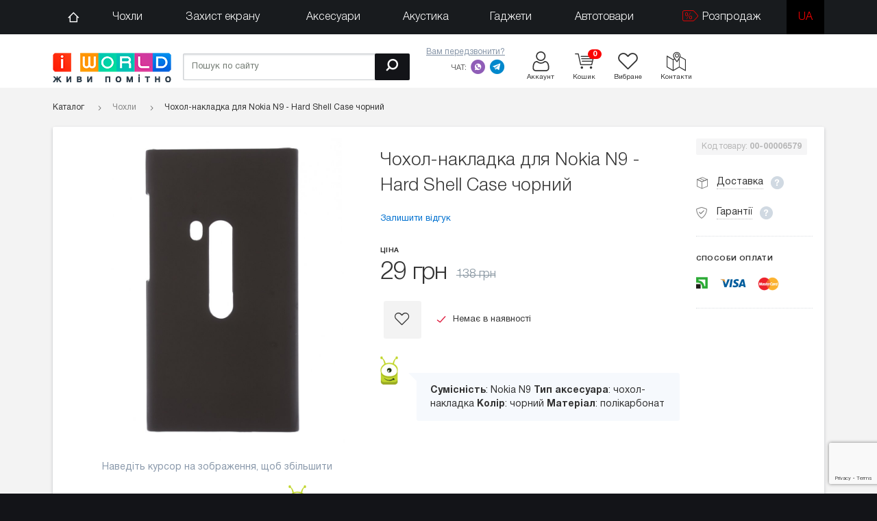

--- FILE ---
content_type: text/html; charset=UTF-8
request_url: https://iworld.ua/products/chehol-nakladka-dlya-nokia-n9---hard-shell-case-chernyj
body_size: 9404
content:
<!doctype html>
<html class="no-js no-touch" prefix="og: https://ogp.me/ns# fb: https://ogp.me/ns/fb# product: https://ogp.me/ns/product#"  lang="ua" lang_id="2" in_cart="У кошику" go_to_pay="Перейти до оплати">
<head>


	<meta charset="utf-8">
	<meta http-equiv="x-ua-compatible" content="ie=edge">
	<base href="https://iworld.ua/">
	<title>Чохол-накладка для Nokia N9 - Hard Shell Case чорний купити за 29.00 грн. в iWorld.ua</title>

		
	
			<link rel="preload" href="design/rlab_lang/css/all.css?v=1675373061" as="style">
			<link rel="preload" href="design/rlab_lang/css/account.css?v=1632761224" as="style">
			<link rel="preload" href="design/rlab_lang/css/account-responsive.css?v=1632761224" as="style">
			<link rel="preload" href="design/rlab_lang/css/fix.css?v=1670415302" as="style">
			<link rel="preload" href="design/rlab_lang/css/custom.css?v=1632761227" as="style">
			<link rel="preload" href="design/rlab_lang/css/custom-responsive.css?v=1632761226" as="style">
	

			

	<meta name="viewport" content="width=device-width, initial-scale=1, shrink-to-fit=no">
	<meta name="cmsmagazine" content="468f70ab91e70c908dc7b4a7dee94232">
	<meta name="it-rating" content="it-rat-c1a5de279a1e954ecc24af76ceb0188e">
	<meta name="format-detection" content="telephone=no">
			<meta name="theme-color" content="#0D8AE9">
	<meta name="description" content="Чохол-накладка для Nokia N9 - Hard Shell Case чорний ❤ Вигідна Ціна на  в Києві✈ Доставка по всій Україні...Телефонуйте ☎ (044) 539-0-549.">
	<meta name="keywords" content="Чохол-накладка для Nokia N9 - Hard Shell Case чорний, купити Чохол-накладка для Nokia N9 - Hard Shell Case чорний">
			<link rel="canonical" href="https://iworld.ua/products/chehol-nakladka-dlya-nokia-n9---hard-shell-case-chernyj">
					<meta name="robots" content="index,follow">
						<link rel="dns-prefetch" href="//google-analytics.com">
	<link rel="dns-prefetch" href="//www.google-analytics.com">
	<link rel="dns-prefetch" href="//www.googletagmanager.com">
	<link rel="dns-prefetch" href="//www.googleadservices.com">
	<link rel="dns-prefetch" href="//googleads.g.doubleclick.net">
	<link rel="dns-prefetch" href="//www.smartsuppchat.com">
	<!--[if lt IE 9]>
		<script src="/design/rlab_lang/js/polyfills/ie.dca7779677fd46b8b63efd94207e01f6.js"></script>

	<![endif]-->
	<link type="text/plain" rel="author" href="https://iworld.ua/humans.txt">


			<link rel="stylesheet" href="design/rlab_lang/css/all.css?v=1675373061">
			<link rel="stylesheet" href="design/rlab_lang/css/account.css?v=1632761224">
			<link rel="stylesheet" href="design/rlab_lang/css/account-responsive.css?v=1632761224">
			<link rel="stylesheet" href="design/rlab_lang/css/fix.css?v=1670415302">
			<link rel="stylesheet" href="design/rlab_lang/css/custom.css?v=1632761227">
			<link rel="stylesheet" href="design/rlab_lang/css/custom-responsive.css?v=1632761226">
	
	<meta name="application-name" content="iWorld.ua">
	<link rel="apple-touch-icon" sizes="180x180" href="https://iworld.ua/files/favicon/apple-touch-icon.png">
	<link rel="icon" type="image/png" sizes="32x32" href="https://iworld.ua/files/favicon/favicon-32x32.png">
	<link rel="icon" type="image/png" sizes="16x16" href="https://iworld.ua/files/favicon/favicon-16x16.png">
	<link rel="manifest" href="https://iworld.ua/files/favicon/site.webmanifest">
	<link rel="mask-icon" href="https://iworld.ua/files/favicon/safari-pinned-tab.svg" color="#fb0000">
	<link rel="shortcut icon" href="https://iworld.ua/favicon.ico?v2">
	<meta name="msapplication-TileColor" content="#ffffff">
	<meta name="msapplication-config" content="https://iworld.ua/files/favicon/browserconfig.xml">
	<meta name="theme-color" content="#ffffff">
 <meta name="google-site-verification" content="rbw7k6deUEPWdCUxfAukC0OFQ-ndfO6oOBhTPaXaEQc" />
	<script type="text/javascript">
		document.documentElement.className = document.documentElement.className.replace("no-js","js");
		!('ontouchstart' in window || navigator.msMaxTouchPoints) || (document.documentElement.className = document.documentElement.className.replace("no-touch","touch"));
		var google_tag_params={ },
			dataLayer = [],
			echo = false;
	</script>
	
	<!--<script src="/design/rlab_lang/js/snow-fall.js"></script>-->
 <meta name="google-site-verification" content="tshQwmaVm_r72rYLABQ47N-RwXIfwdXK5RJfB8f9Wi8" />
</head>
<body>
	<div id="page">
		

		<header class="header fullFix">
 
			
	<div class="nav__wrap js-nav-mouseenter">
		<nav>
			<div class="container">
				<div class="row">
					<div class="col-xxl-12 col-md-12">
						<div class="nav__container">
							<a href="#menu" class="hamburger hamburger--collapse2 js-hamburger">
								<div class="hamburger-box2">
									<div class="hamburger-inner2"></div>
								</div>
								<span class="hamburger-text" data-tr="catalog">Каталог</span>
							</a>
							<div class="header__mobile--informers js-mobile-informers"></div>
							<div id="menu"></div>
							<ul class="nav" data-insert="false">
								<li class="nav__li">
									<span data-hash="aHR0cHM6Ly9pd29ybGQudWEv" class="nav__link"><span class="icon icon-home"></span></span>
								</li>
																	<li class="nav__li">
										<a href="https://iworld.ua/chehly" class="nav__link">
																						Чохли
										</a>
																					<div class="nav__dropdown">
												<div class="row" data-insert-key="dropdown-12">
													
												</div>
											</div>
																			</li>
																	<li class="nav__li">
										<a href="https://iworld.ua/zashchitа-ekrana" class="nav__link">
																						Захист екрану
										</a>
																					<div class="nav__dropdown">
												<div class="row" data-insert-key="dropdown-9">
													
												</div>
											</div>
																			</li>
																	<li class="nav__li">
										<a href="https://iworld.ua/aksessuary" class="nav__link">
																						Аксесуари
										</a>
																					<div class="nav__dropdown">
												<div class="row" data-insert-key="dropdown-1">
													
												</div>
											</div>
																			</li>
																	<li class="nav__li">
										<a href="https://iworld.ua/audio" class="nav__link">
																						Акустика
										</a>
																					<div class="nav__dropdown">
												<div class="row" data-insert-key="dropdown-15">
													
												</div>
											</div>
																			</li>
																	<li class="nav__li">
										<a href="https://iworld.ua/gadzhety" class="nav__link">
																						Гаджети
										</a>
																					<div class="nav__dropdown">
												<div class="row" data-insert-key="dropdown-54">
													
												</div>
											</div>
																			</li>
																	<li class="nav__li">
										<a href="https://iworld.ua/avtotovary" class="nav__link">
																						Автотовари
										</a>
																					<div class="nav__dropdown">
												<div class="row" data-insert-key="dropdown-557">
													
												</div>
											</div>
																			</li>
																	<li class="nav__li">
										<a href="https://iworld.ua/rasprodazha" class="nav__link">
																							<span class="icon icon-tagsale"></span>
																						Розпродаж
										</a>
																					<div class="nav__dropdown">
												<div class="row" data-insert-key="dropdown-447">
													
												</div>
											</div>
																			</li>
																																														<li class="nav__li lang_link selected">
											<a href="/products/chehol-nakladka-dlya-nokia-n9---hard-shell-case-chernyj" class="nav__link  lang-active "> 
											ua
											</a>
											</li>
										 
									 
								  
							</ul>
							<div class="nav__informers">
								<div class="header__informer">
									<a href="https://iworld.ua/cart" class="header__informer--link" onclick="$('.js-cart-informer > a').click();return false;">
										<div class="header__informer--count" data-bind-total-products-in-cart>0</div>
										<div class="icon icon-cart"></div>
										<div class="header__informer--text" data-tr="cart_title">Кошик</div>
									</a>
								</div>
								<div class="header__informer js-favorites-informer">
										<div class="header__informer--count"></div>
	<div class="icon icon-favorite"></div>
	<div class="header__informer--text"  data-tr="wishlist_title">Вибране</div>

								</div>
							</div>
						</div>
					</div>
				</div>
			</div>
		</nav>
	</div>


			<div class="container">
				<div class="row">
					<div class="col-xxl-2 col-xl-2 col-lg-3 col-md-3 col-sm-12 col-xs-12">
													<a href="https://iworld.ua/" class="header__logo">
								<img class="retina" src="https://iworld.ua/design/rlab_lang/images/logo_ua.png" title="Інтернет-магазин «iWorld»" data-tr="site_name" alt="Інтернет-магазин «iWorld»" width="173" height="43">
							</a>
											</div>
					<div class="col-xxl-5 col-xl-7 col-xl-push-3 col-xxl-push-5 col-lg-9 col-md-9 hidden-xs hidden-sm js-desktop-informers">
						<div class="header__info">
							<div class="header__phone">
								<!--<a href="tel:+380445390549" class="header__phone--number"><span class="icon icon-phone"></span>(044) 539-0-549</a>-->
								<button class="js-show-callback header__phone--callback" data-tr="your_callback">Вам передзвонити?</button>
								<div class="callback">
									<form class="callback__form js-submit-callback">
										<input type="text" name="phone" class="callback__input js-mask-phone" placeholder="Вкажіть ваш телефон" data-tr="enter_your_phone" required>
										<button type="submit" value="Надіслати" data-tr="send" class="callback__submit"><span class="icon icon-bigarrow"></span></button>
									</form>
								</div>
								<div class="header__phone--soc">
									<span class="header__phone--soctext" data-tr="chat">Чат:</span>
									<a title="viber" href="viber://chat?number=+380966676766" class="header__phone--icon icon icon-viber_gray"></a>
									<a title="telegram" href="https://t.me/iWorldShop" rel="noopener" class="header__phone--icon icon icon-telegram_gray"></a>
								</div>
							</div>
							<!--<div class="header__phones">
								<a href="tel:+380935300808" class="header__phones--number"><span class="icon icon-life"></span>(093) 530-08-08</a>
								<a href="tel:+380660090302" class="header__phones--number"><span class="icon icon-mts"></span>(066) 009-03-02</a>
								<a href="tel:+380966676766" class="header__phones--number"><span class="icon icon-kyivstar"></span>(096) 667-67-66</a>
							</div>-->
							<a href="account" class="header__informer">
								<div class="icon icon-account "></div>
								<div class="header__informer--text" data-tr="account">Аккаунт</div>
							</a>
							<a href="tel:+380445390549" class="header__call header__informer visible-xs-inline-block visible-sm-inline-block"><span class="icon icon-call"></span></a>
							<div class="header__informer js-cart-informer">
									<div class=" header__informer--link js-informer-mini" data-src="#cartpopup" data-fancybox="modal">
		<div class="header__informer--count">0</div>
		<div class="icon icon-cart"></div>
		<div class="header__informer--text" data-tr="cart_title">Кошик</div>
	</div>
<div style="display:none;">
	<div id="cartpopup">
		<div class="cartpopup js-purchases-ajax">
							<div>
					<p  data-tr="cart_is_empty">Ваш кошик порожній</p>
				</div>
			
		</div>
	</div>
</div>

							</div>
							<div class="header__informer js-favorites-informer">
									<div class="header__informer--count"></div>
	<div class="icon icon-favorite"></div>
	<div class="header__informer--text"  data-tr="wishlist_title">Вибране</div>

							</div>
							<a href="contact" class="header__informer">
								<div class="icon icon-contacts"></div>
								<div class="header__informer--text" data-tr="contacts">Контакти</div>
							</a>
 
						</div>
					</div>
					<div class="col-xxl-5 col-xl-3 col-xl-pull-7 col-xxl-pull-5 col-lg-12 col-xs-12 col-sm-12">
						<form class="search" action="https://iworld.ua/search">
							<input data-tr="search_by_site" aria-label="Пошук по сайту" type="text" class="search__input js-search-autocomplete" name="keyword" placeholder="Пошук по сайту" value="" minlength="2" required>
							<button aria-label="Пошук" type="submit" data-tr="search" value="Пошук" class="search__submit"><span class="icon-search"></span></button>
						</form>
					</div>
				</div>
			</div>
		</header>
		<main>
			

 

<script type="text/javascript">
	google_tag_params.dynx_itemid = "473";
	google_tag_params.dynx_pagetype = "product";
	google_tag_params.dynx_totalvalue = 29.00;
</script>
<div class="container">
		
		
	
				

		


<div class="path" vocab="https://schema.org/" typeof="BreadcrumbList">
			<span property="itemListElement" typeof="ListItem">
		<a href="https://iworld.ua/catalog" typeof="ListItem" class="path__home">
			<span property="name" data-tr="catalog">Каталог</span>
		</a>
	</span>
							<span property="itemListElement" typeof="ListItem">
				<a href="https://iworld.ua/chehly-sale" typeof="ListItem" class="path__link">
					<span property="name">Чохли</span>
				</a>
			</span>
								<span class="path__last">Чохол-накладка для Nokia N9 - Hard Shell Case чорний</span>
			</div>


	<div class="block block-shadow2">
		<div class="padding17 product">
			<div class="row product__stickparent">
								<div class="col-xl-5 col-lg-6 col-md-12 col-sm-12 col-xs-12">
					<div class="product__sticky">
						<div class="product__img hidden-xs hidden-sm">
															<img src="https://iworld.ua/files/products/577b57e347d011e389fd00238b651b16_4263c90854e740d2bc80f926a3764642.1000x1000.jpg?a8ad0825878fe86c0ea47ae542d85485" alt="Чохол-накладка для Nokia N9 - Hard Shell Case чорний" title="Чохол-накладка для Nokia N9 - Hard Shell Case чорний" class="js-zoom-photo">
													</div>
													<div class="product__mobileimg js-mobile-photos owl-carousel visible-xs visible-sm">
																	<img data-pagespeed-no-defer src="https://iworld.ua/files/products/577b57e347d011e389fd00238b651b16_4263c90854e740d2bc80f926a3764642.700x700.jpg?628dec56094bef7be7df216cdf29ee4a" title="Чохол-накладка для Nokia N9 - Hard Shell Case чорний" alt="Чохол-накладка для Nokia N9 - Hard Shell Case чорний" class="product__mobileimg--img">
															</div>
																			<div class="product__img--annotation" data-tr="zoom_hover">Наведіть курсор на зображення, щоб збільшити</div>
																	</div>

				</div>
				<div class="col-xl-5 col-lg-6 col-md-12 col-sm-12 col-xs-12">
					<div class="product__middle">
						<h1 class="product__name" data-product="473">Чохол-накладка для Nokia N9 - Hard Shell Case чорний</h1>
												<div class="product__rating">
							<a class="product__rating--link js-scroll-to" href="#reviews" data-tr="ostavit_otzyv">
																									Залишити відгук
															</a>
						</div>
						
						
						
						<form class="js-submit-cart" action="https://iworld.ua/cart" itemprop="offers" itemscope itemtype="https://schema.org/Offer">
															<input type="hidden" name="variant" value="473">
														<div class="product__price">
								<div class="product__price--text" data-tr="price">Ціна</div>
								<span class="product__price--number">29 грн</span>
																	<span class="product__price--old">138 грн</span>
																<meta itemprop="priceCurrency" content="UAH">
								<link itemprop="availability" href="https://schema.org/InStock">
							</div>
							<div class="product__buttons">
																<span data-product-id="473" class="animbutton product__fav js-add-favorite js-favorite-id-473">
									<span class="icon icon-favorite"></span>
								</span>
																	<div class="product__stock product__stock-empty" data-tr="out_stock">
										<div class="icon icon-check"></div>
										Немає в наявності
									</div>
															</div>
 
						</form>
						

						


						






													<div class="product__wormtext">
								<div class="product__wormtext--zavr"></div>
								<div class="product__wormtext--body">
																														<b>Сумісність</b>:
																							Nokia N9																																<b>Тип аксесуара</b>:
																							чохол-накладка																																<b>Колір</b>:
																							чорний																																<b>Матеріал</b>:
																							полікарбонат																																															</div>
							</div>
						


						

					</div>
				</div>
				<div class="col-xl-2 hidden-lg hidden-xs hidden-md hidden-sm">
											<div class="product__sku" data-tr="product__sku" >
							Код товару: <b>00-00006579</b>
						</div>
					
					<div class="product__infos">
						<div class="product__infos--item">
							<span class="product__infos--text" data-tr="delivery_title" ><span class="icon icon-delivery"></span> Доставка</span>
							<span class="icon icon-info" data-rel="tooltip" data-tr="delivery_product_text" data-title="<ul> <li>Доставка здійснюється кур'єром, в день замовлення при оформленні замовлення до 12:00. Замовлення оформлені після 12:00 доставляються на наступний робочий день. Доставка здійснюється до під'їзду.</li> <li>Є можливість самовивозу з офісу.</li> <li>Термінова доставка (протягом 2 годин) - 150 гривень.</li> <li>Доставка кур'єром здійснюється с Пн. по Пт.</li> <li><a href='ua/dostavka'>детальніше про умови доставки</a></li> </ul>">
									</span>
						</div>
						<div class="product__infos--item">
							<span class="product__infos--text" data-tr="guarantees" ><span class="icon icon-garantie"></span> Гарантії</span>
							<span class="icon icon-info" data-rel="tooltip" data-tr="guarantees_text" data-title="		<ul> <li>1 місяць гарантії на всю техніку</li> <li>14 днів гарантії на всі аксесуари</li> <li>обмін / повернення протягом 14 днів</li> <li><a href='ua/garantiia'>детальніше про умови гарантії</a></li> </ul>">
							</span>
						</div>
					</div>
					<div class="product__payments">
						<div class="product__payments--text" data-tr="product__payments">Способи оплати</div>
						<img src="https://iworld.ua/design/rlab_lang/images/product_payments.png" alt="Способи оплати" title="Способи оплати">
					</div>
					
									</div>
			</div>
						<div class="row">
				<div class="col-xl-10 col-xl-offset-1">
					<div class="tabs">
						<div class="tabs__caption js-navScroll">
							<ul>
																									
									
																																	<li>
									<a href="#reviews" class="tabs__caption-li" data-tr="otzyvy" >
										Відгуки <span class="tabs__caption--icon"></span>
										<div class="zavr__comments ua"><span></span></div>
									</a>
								</li>
								
							</ul>
						</div>
						
						
						
						<div class="tabs__content" id="reviews">
							<div class="reviews">
								
								<form class="reviews__form js-submit-recaptcha" method="post">
									<div class="reviews__title" data-tr="ostavit_otzyv">Залишити відгук</div>
																		
									<div class="row form">
										<div class="col-xl-6">
											<label class="form__label" data-tr="your_name">Ваше ім'я</label>
											<input type="text" class="input" name="imyad41d8cd98f00b204e9800998ecf8427e" value="" required>
											<input type="text" class="input skrull" name="name" value="777" required>
										</div>
										<div class="col-xl-6">
											<label class="form__label">Email</label>
											<input type="email" class="input" name="mylod41d8cd98f00b204e9800998ecf8427e" value="" required>
											<input type="text" class="input skrull" name="email" value="777" required>
										</div>
										<div class="col-xl-12">
											<label class="form__label" for="text" data-tr="otzyv_title">Відгук</label>
											<textarea name="shocykavod41d8cd98f00b204e9800998ecf8427e" id="text" rows="4" class="input"></textarea>
											<textarea name="text" id="text" rows="4" class="input skrull">777</textarea>
										</div>
										<div class="col-xl-12">
											<div class="form__plus">
												<label class="form__plus--label" data-tr="otsenka">
													Оцінка
												</label>
												<div id="star-rating" class="js-rating-product reviews__stars">
													<input data-tr="otsenka_1" title="жахливо" type="radio" name="rating" value="1">
													<input data-tr="otsenka_2" title="погано" type="radio" name="rating" value="2">
													<input data-tr="otsenka_3" title="звичайно" type="radio" name="rating" value="3">
													<input data-tr="otsenka_4" title="добре" type="radio" name="rating" value="4">
													<input data-tr="otsenka_5" type="radio" name="rating" value="5" checked>
												</div>
											</div>
											<div class="form__plus">
												<label class="form__plus--label" for="text_plus" data-tr="pluses" >
													<span class="icon icon-hand_up"></span> Плюси
												</label>
												<input type="text" name="text_plus" id="text_plus" maxlength="500" class="form__plus--input input" value="">
											</div>
											<div class="form__plus">
												<label class="form__plus--label" for="text_minus" data-tr="minuses" >
													<span class="icon icon-hand_down"></span> мінуси
												</label>
												<input type="text" name="text_minus" id="text_minus" maxlength="500" class="form__plus--input input" value="">
											</div>
											<input type="submit" name="comment" value="Надіслати" data-tr="send" class="button form__submit">
										</div>
									</div>
								</form>
							</div>
						</div>  
					</div>
				</div>
			</div>
		</div>
	</div>
</div>

		</main>
				<footer class="footer">
			<div class="container">
				
								<div class="col-xl-2 col-xxl-2 col-lg-3 col-md-3 col-sm-4 col-xs-12">
					<a href="" class="footer__logo">
						<img src="https://iworld.ua/design/rlab_lang/images/footer_logo_ua.png" alt="iWorld" title="iWorld" width="155px" height="39px" />
					</a>
					<div class="footer__copyright" data-tr="site_name">
						© 2026 Інтернет-магазин «iWorld»
						<p data-tr="developed_in"> Розроблено в Rainbow Lab</p>
					</div>
				</div>
				<div class="col-xl-4 col-xxl-3 col-xxl-push-7 col-xl-push-6 col-lg-9 col-md-9 col-sm-8 col-xs-12">
					<!--<div class="footer__phones">
						<a href="tel:0935300808" class="footer__phones--number"><span class="icon icon-life"></span>(093) 530-08-08</a>
						<a href="tel:0660090302" class="footer__phones--number"><span class="icon icon-mts"></span>(066) 009-03-02</a>
						<a href="tel:0966676766" class="footer__phones--number"><span class="icon icon-kyivstar"></span>(096) 667-67-66</a>
					</div>
					<div class="footer__phone">
						<a href="tel:0445390549" class="footer__phone--number"><span class="icon icon-phone"></span>(044) 539-0-549</a>
						<button class="js-show-callback footer__phone--callback" data-tr="your_callback">Вам передзвонити?</button>
						<div class="callback">
							<form class="callback__form js-submit-callback">
								<input type="text" name="phone" class="callback__input js-mask-phone" placeholder="Вкажіть ваш телефон" data-tr="enter_your_phone" required>
								<button type="submit" value="Надіслати" data-tr="send"  class="callback__submit"><span class="icon icon-bigarrow"></span></button>
							</form>
						</div>
					</div>-->
					<div class="footer__socials">
						
						<span class="footer__socials--link" data-hash="aHR0cHM6Ly9mYWNlYm9vay5jb20vaXdvcmxkdWE=">
							<span class="icon icon-fb"></span>
						</span>
						
					</div>
					<div class="totop"><span class="icon icon-arrow_top"></span></div>
				</div>
				<div class="col-xl-6 col-xxl-7 col-xxl-pull-3 col-xl-pull-4 col-lg-12 col-md-12 col-xs-12">
					<div class="footer__text" data-tr="footer__text">
						
					</div>
					<div class="footer__submenu">
						<a href="https://iworld.ua/blog" class="footer__submenu--link" data-tr="blog_title">Блог</a>
						<a href="https://iworld.ua/dostavka" class="footer__submenu--link"  data-tr="dostavka_oplata">Доставка, оплата</a>
						<a href="https://iworld.ua/sotrudnichestvo" class="footer__submenu--link" data-tr="cooperation">Співробітництво</a>
						<a href="https://iworld.ua/garantiia" class="footer__submenu--link" data-tr="guarantee">Гарантія</a>
						<a href="https://iworld.ua/contact" class="footer__submenu--link footer__submenu--link-ic" data-tr="contacts"><span class="icon icon-loc"></span>Контакти</a>
						<!-- <a href="#showroom" onclick="showroom(); return false;" class="footer__submenu--link footer__submenu--link-ic"><span class="icon-s-circle"></span> Шоурум</a> -->
					</div>
					<div class="footer__payments hidden-xl visible-xxl-inline"  data-tr="prinimaem_k_oplate">Приймаємо до сплати:
						<img src="https://iworld.ua/design/rlab_lang/images/privat-24.png" alt="приймаємо Приват24" title="приймаємо Приват24" data-tr="on_privat24" width="17" height="16" />
						<img src="https://iworld.ua/design/rlab_lang/images/visa-mc.png" alt="приймаємо Visa" title="приймаємо Visa" data-tr="on_visa" width="37" height="12" />
						<img src="https://iworld.ua/design/rlab_lang/images/mc.png" alt="приймаємо MasterCard" title="приймаємо MasterCard" width="25" height="15" />
					</div>
				</div>
			</div>
		</footer>
			</div>
	<script>
		// Register the service worker
		if ('serviceWorker' in navigator && /https/.test(location.protocol)) {
			window.addEventListener('load', function()  {
				navigator.serviceWorker.register('/sw.js').then(function(registration) {
					console.log('Service worker зарегистрирован:', registration);
				}).catch(function(error) {
					console.log('Ошибка при регистрации service worker-а:', error);
				});
			});
		}
	</script>

	<script type="text/javascript">
		if(navigator.userAgent.indexOf("Lighthouse") == -1) {
			(function(a,b){if(typeof define==="function"&&define.amd){define(function(){return b(a)})}else{if(typeof exports==="object"){module.exports=b}else{a.echo=b(a)}}})(this,function(j){var c={};var l=function(){};var e,h,f,k,d,g;var a=function(m){return(m.offsetParent===null)};var i=function(n,m){if(a(n)){return false}var o=n.getBoundingClientRect();return(o.right>=m.l&&o.bottom>=m.t&&o.left<=m.r&&o.top<=m.b)};var b=function(){if(!k&&!!h){return}clearTimeout(h);h=setTimeout(function(){c.render();h=null},f)};c.init=function(q){q=q||{};var o=q.offset||0;var n=q.offsetVertical||o;var p=q.offsetHorizontal||o;var m=function(r,s){return parseInt(r||s,10)};e={t:m(q.offsetTop,n),b:m(q.offsetBottom,n),l:m(q.offsetLeft,p),r:m(q.offsetRight,p)};f=m(q.throttle,250);k=q.debounce!==false;g=q.detach!==false;d=!!q.unload;l=q.callback||l;c.render();if(document.addEventListener){j.addEventListener("scroll",b,false);j.addEventListener("load",b,false)}else{j.attachEvent("onscroll",b);j.attachEvent("onload",b)}};c.render=function(p){var n=(p||document).querySelectorAll("img[data-echo], [data-echo-background]");var r=n.length;var s,q;var m={l:0-e.l,t:0-e.t,b:(j.innerHeight||document.documentElement.clientHeight)+e.b,r:(j.innerWidth||document.documentElement.clientWidth)+e.r};for(var o=0;o<r;o++){q=n[o];if(i(q,m)){if(d){q.setAttribute("data-echo-placeholder",q.src)}if(q.getAttribute("data-echo-background")!==null){q.style.backgroundImage="url("+q.getAttribute("data-echo-background")+")"}else{if(q.src!==(s=q.getAttribute("data-echo"))){q.src=s}}if(!d){q.removeAttribute("data-echo");q.removeAttribute("data-echo-background")}l(q,"load")}else{if(d&&!!(s=q.getAttribute("data-echo-placeholder"))){if(q.getAttribute("data-echo-background")!==null){q.style.backgroundImage="url("+s+")"}else{q.src=s}q.removeAttribute("data-echo-placeholder");l(q,"unload")}}}if(!r&&g){c.detach()}};c.detach=function(){if(document.removeEventListener){j.removeEventListener("scroll",b)}else{j.detachEvent("onscroll",b)}clearTimeout(h)};return c});
			echo.init({
				offset: 100,
				offsetVertical: 150,
				throttle: 150,
				detach: false,
				callback: function(element, op) {
					element.onload = function() {
						element.classList.remove('js-image-not-loaded');
					}
				}
			});
		}
	</script>
		<script src="/design/rlab_lang/js/all.5a4259fef4d5d4e61dea788eeed95af5.js"></script>

	<script src="https://iworld.ua/design/rlab_lang/js/polyfills/i-sticky.min.js"></script>

	

	<script type="text/javascript">
		var q = '1769135032';
			q = '03022019';
		$script.path('https://iworld.ua/design/rlab_lang/js/');
		$script.urlArgs('q=' + q);
 
	</script>
	<script src="/design/rlab_lang/js/app.min.f4376b2d3687ab2e47d2dbdb19087ee6.js"></script>

 
	<script src="/design/rlab_lang/js/main.min.410226b573c1096aa9cda8622bd8f387.js"></script>



						<script src="https://www.google.com/recaptcha/api.js?render=6LcFikckAAAAAMB1ZKldkbYNDMSbWRygBdHg1_it"></script>
			<script>
				if(document.getElementsByClassName('js-submit-recaptcha').length > 0 && navigator.userAgent.indexOf('Lighthouse') == -1) {
					grecaptcha.ready(function() {
						grecaptcha.execute('6LcFikckAAAAAMB1ZKldkbYNDMSbWRygBdHg1_it', { }).then(function(token) {
							$('<input type="hidden" name="g-recaptcha-response">').val(token).appendTo('.js-submit-recaptcha')
						});
					});
				}
			</script>
			

	
	
			<link rel="stylesheet" href="https://iworld.ua/design/rlab_lang/css/credit.min.css">
	

		
		<!-- Google Tag Manager -->
		<noscript><iframe src="//www.googletagmanager.com/ns.html?id=GTM-KHKKW6" height="0" width="0" style="display:none;visibility:hidden"></iframe></noscript>
		<script>
		if (navigator.userAgent.indexOf('Lighthouse') == -1) {
			(function(w, d, s, l, i) {
				w[l] = w[l] || [];
				w[l].push({
					'gtm.start':
							new Date().getTime(), event: 'gtm.js'
				});
				var f = d.getElementsByTagName(s)[0],
						j = d.createElement(s), dl = l != 'dataLayer' ? '&l=' + l : '';
				j.async = true;
				j.src =
						'//www.googletagmanager.com/gtm.js?id=' + i + dl;
				f.parentNode.insertBefore(j, f);
			})(window, document, 'script', 'dataLayer', 'GTM-KHKKW6');
		}
		</script>
		<!-- End Google Tag Manager -->
	 <!-- Facebook Pixel Code -->
	<script>
	  !function(f,b,e,v,n,t,s)
	  {if(f.fbq)return;n=f.fbq=function(){n.callMethod?
	  n.callMethod.apply(n,arguments):n.queue.push(arguments)};
	  if(!f._fbq)f._fbq=n;n.push=n;n.loaded=!0;n.version='2.0';
	  n.queue=[];t=b.createElement(e);t.async=!0;
	  t.src=v;s=b.getElementsByTagName(e)[0];
	  s.parentNode.insertBefore(t,s)}(window, document,'script',
	  'https://connect.facebook.net/en_US/fbevents.js');
	  fbq('init', '2259332824164460');
	  fbq('track', 'PageView');
	</script>
	<noscript><img height="1" width="1" style="display:none"
	  src="https://www.facebook.com/tr?id=2259332824164460&ev=PageView&noscript=1"
	/></noscript>
	<!-- End Facebook Pixel Code -->
	 

	<!-- BEGIN JIVOSITE CODE  -->
		<script type='text/javascript'>
			document.addEventListener("DOMContentLoaded", function() {
				setTimeout(function () {
					(function () {
						var widget_id = 'Afj7Y094jP';
						var d = document;
						var w = window;

						function l() {
							var s = document.createElement('script');
							s.type = 'text/javascript';
							s.async = true;
							s.src = '//code.jivosite.com/script/widget/' + widget_id;
							var ss = document.getElementsByTagName('script')[0];
							ss.parentNode.insertBefore(s, ss);
						}

						if (d.readyState == 'complete') {
							l();
						} else {
							if (w.attachEvent) {
								w.attachEvent('onload', l);
							} else {
								w.addEventListener('load', l, false);
							}
						}
					})();
				}, 3000);
			});
		</script>
	<!--  END JIVOSITE CODE -->

	</body>
</html>


--- FILE ---
content_type: text/html; charset=utf-8
request_url: https://www.google.com/recaptcha/api2/anchor?ar=1&k=6LcFikckAAAAAMB1ZKldkbYNDMSbWRygBdHg1_it&co=aHR0cHM6Ly9pd29ybGQudWE6NDQz&hl=en&v=PoyoqOPhxBO7pBk68S4YbpHZ&size=invisible&anchor-ms=20000&execute-ms=30000&cb=z7vkpy29fonk
body_size: 48745
content:
<!DOCTYPE HTML><html dir="ltr" lang="en"><head><meta http-equiv="Content-Type" content="text/html; charset=UTF-8">
<meta http-equiv="X-UA-Compatible" content="IE=edge">
<title>reCAPTCHA</title>
<style type="text/css">
/* cyrillic-ext */
@font-face {
  font-family: 'Roboto';
  font-style: normal;
  font-weight: 400;
  font-stretch: 100%;
  src: url(//fonts.gstatic.com/s/roboto/v48/KFO7CnqEu92Fr1ME7kSn66aGLdTylUAMa3GUBHMdazTgWw.woff2) format('woff2');
  unicode-range: U+0460-052F, U+1C80-1C8A, U+20B4, U+2DE0-2DFF, U+A640-A69F, U+FE2E-FE2F;
}
/* cyrillic */
@font-face {
  font-family: 'Roboto';
  font-style: normal;
  font-weight: 400;
  font-stretch: 100%;
  src: url(//fonts.gstatic.com/s/roboto/v48/KFO7CnqEu92Fr1ME7kSn66aGLdTylUAMa3iUBHMdazTgWw.woff2) format('woff2');
  unicode-range: U+0301, U+0400-045F, U+0490-0491, U+04B0-04B1, U+2116;
}
/* greek-ext */
@font-face {
  font-family: 'Roboto';
  font-style: normal;
  font-weight: 400;
  font-stretch: 100%;
  src: url(//fonts.gstatic.com/s/roboto/v48/KFO7CnqEu92Fr1ME7kSn66aGLdTylUAMa3CUBHMdazTgWw.woff2) format('woff2');
  unicode-range: U+1F00-1FFF;
}
/* greek */
@font-face {
  font-family: 'Roboto';
  font-style: normal;
  font-weight: 400;
  font-stretch: 100%;
  src: url(//fonts.gstatic.com/s/roboto/v48/KFO7CnqEu92Fr1ME7kSn66aGLdTylUAMa3-UBHMdazTgWw.woff2) format('woff2');
  unicode-range: U+0370-0377, U+037A-037F, U+0384-038A, U+038C, U+038E-03A1, U+03A3-03FF;
}
/* math */
@font-face {
  font-family: 'Roboto';
  font-style: normal;
  font-weight: 400;
  font-stretch: 100%;
  src: url(//fonts.gstatic.com/s/roboto/v48/KFO7CnqEu92Fr1ME7kSn66aGLdTylUAMawCUBHMdazTgWw.woff2) format('woff2');
  unicode-range: U+0302-0303, U+0305, U+0307-0308, U+0310, U+0312, U+0315, U+031A, U+0326-0327, U+032C, U+032F-0330, U+0332-0333, U+0338, U+033A, U+0346, U+034D, U+0391-03A1, U+03A3-03A9, U+03B1-03C9, U+03D1, U+03D5-03D6, U+03F0-03F1, U+03F4-03F5, U+2016-2017, U+2034-2038, U+203C, U+2040, U+2043, U+2047, U+2050, U+2057, U+205F, U+2070-2071, U+2074-208E, U+2090-209C, U+20D0-20DC, U+20E1, U+20E5-20EF, U+2100-2112, U+2114-2115, U+2117-2121, U+2123-214F, U+2190, U+2192, U+2194-21AE, U+21B0-21E5, U+21F1-21F2, U+21F4-2211, U+2213-2214, U+2216-22FF, U+2308-230B, U+2310, U+2319, U+231C-2321, U+2336-237A, U+237C, U+2395, U+239B-23B7, U+23D0, U+23DC-23E1, U+2474-2475, U+25AF, U+25B3, U+25B7, U+25BD, U+25C1, U+25CA, U+25CC, U+25FB, U+266D-266F, U+27C0-27FF, U+2900-2AFF, U+2B0E-2B11, U+2B30-2B4C, U+2BFE, U+3030, U+FF5B, U+FF5D, U+1D400-1D7FF, U+1EE00-1EEFF;
}
/* symbols */
@font-face {
  font-family: 'Roboto';
  font-style: normal;
  font-weight: 400;
  font-stretch: 100%;
  src: url(//fonts.gstatic.com/s/roboto/v48/KFO7CnqEu92Fr1ME7kSn66aGLdTylUAMaxKUBHMdazTgWw.woff2) format('woff2');
  unicode-range: U+0001-000C, U+000E-001F, U+007F-009F, U+20DD-20E0, U+20E2-20E4, U+2150-218F, U+2190, U+2192, U+2194-2199, U+21AF, U+21E6-21F0, U+21F3, U+2218-2219, U+2299, U+22C4-22C6, U+2300-243F, U+2440-244A, U+2460-24FF, U+25A0-27BF, U+2800-28FF, U+2921-2922, U+2981, U+29BF, U+29EB, U+2B00-2BFF, U+4DC0-4DFF, U+FFF9-FFFB, U+10140-1018E, U+10190-1019C, U+101A0, U+101D0-101FD, U+102E0-102FB, U+10E60-10E7E, U+1D2C0-1D2D3, U+1D2E0-1D37F, U+1F000-1F0FF, U+1F100-1F1AD, U+1F1E6-1F1FF, U+1F30D-1F30F, U+1F315, U+1F31C, U+1F31E, U+1F320-1F32C, U+1F336, U+1F378, U+1F37D, U+1F382, U+1F393-1F39F, U+1F3A7-1F3A8, U+1F3AC-1F3AF, U+1F3C2, U+1F3C4-1F3C6, U+1F3CA-1F3CE, U+1F3D4-1F3E0, U+1F3ED, U+1F3F1-1F3F3, U+1F3F5-1F3F7, U+1F408, U+1F415, U+1F41F, U+1F426, U+1F43F, U+1F441-1F442, U+1F444, U+1F446-1F449, U+1F44C-1F44E, U+1F453, U+1F46A, U+1F47D, U+1F4A3, U+1F4B0, U+1F4B3, U+1F4B9, U+1F4BB, U+1F4BF, U+1F4C8-1F4CB, U+1F4D6, U+1F4DA, U+1F4DF, U+1F4E3-1F4E6, U+1F4EA-1F4ED, U+1F4F7, U+1F4F9-1F4FB, U+1F4FD-1F4FE, U+1F503, U+1F507-1F50B, U+1F50D, U+1F512-1F513, U+1F53E-1F54A, U+1F54F-1F5FA, U+1F610, U+1F650-1F67F, U+1F687, U+1F68D, U+1F691, U+1F694, U+1F698, U+1F6AD, U+1F6B2, U+1F6B9-1F6BA, U+1F6BC, U+1F6C6-1F6CF, U+1F6D3-1F6D7, U+1F6E0-1F6EA, U+1F6F0-1F6F3, U+1F6F7-1F6FC, U+1F700-1F7FF, U+1F800-1F80B, U+1F810-1F847, U+1F850-1F859, U+1F860-1F887, U+1F890-1F8AD, U+1F8B0-1F8BB, U+1F8C0-1F8C1, U+1F900-1F90B, U+1F93B, U+1F946, U+1F984, U+1F996, U+1F9E9, U+1FA00-1FA6F, U+1FA70-1FA7C, U+1FA80-1FA89, U+1FA8F-1FAC6, U+1FACE-1FADC, U+1FADF-1FAE9, U+1FAF0-1FAF8, U+1FB00-1FBFF;
}
/* vietnamese */
@font-face {
  font-family: 'Roboto';
  font-style: normal;
  font-weight: 400;
  font-stretch: 100%;
  src: url(//fonts.gstatic.com/s/roboto/v48/KFO7CnqEu92Fr1ME7kSn66aGLdTylUAMa3OUBHMdazTgWw.woff2) format('woff2');
  unicode-range: U+0102-0103, U+0110-0111, U+0128-0129, U+0168-0169, U+01A0-01A1, U+01AF-01B0, U+0300-0301, U+0303-0304, U+0308-0309, U+0323, U+0329, U+1EA0-1EF9, U+20AB;
}
/* latin-ext */
@font-face {
  font-family: 'Roboto';
  font-style: normal;
  font-weight: 400;
  font-stretch: 100%;
  src: url(//fonts.gstatic.com/s/roboto/v48/KFO7CnqEu92Fr1ME7kSn66aGLdTylUAMa3KUBHMdazTgWw.woff2) format('woff2');
  unicode-range: U+0100-02BA, U+02BD-02C5, U+02C7-02CC, U+02CE-02D7, U+02DD-02FF, U+0304, U+0308, U+0329, U+1D00-1DBF, U+1E00-1E9F, U+1EF2-1EFF, U+2020, U+20A0-20AB, U+20AD-20C0, U+2113, U+2C60-2C7F, U+A720-A7FF;
}
/* latin */
@font-face {
  font-family: 'Roboto';
  font-style: normal;
  font-weight: 400;
  font-stretch: 100%;
  src: url(//fonts.gstatic.com/s/roboto/v48/KFO7CnqEu92Fr1ME7kSn66aGLdTylUAMa3yUBHMdazQ.woff2) format('woff2');
  unicode-range: U+0000-00FF, U+0131, U+0152-0153, U+02BB-02BC, U+02C6, U+02DA, U+02DC, U+0304, U+0308, U+0329, U+2000-206F, U+20AC, U+2122, U+2191, U+2193, U+2212, U+2215, U+FEFF, U+FFFD;
}
/* cyrillic-ext */
@font-face {
  font-family: 'Roboto';
  font-style: normal;
  font-weight: 500;
  font-stretch: 100%;
  src: url(//fonts.gstatic.com/s/roboto/v48/KFO7CnqEu92Fr1ME7kSn66aGLdTylUAMa3GUBHMdazTgWw.woff2) format('woff2');
  unicode-range: U+0460-052F, U+1C80-1C8A, U+20B4, U+2DE0-2DFF, U+A640-A69F, U+FE2E-FE2F;
}
/* cyrillic */
@font-face {
  font-family: 'Roboto';
  font-style: normal;
  font-weight: 500;
  font-stretch: 100%;
  src: url(//fonts.gstatic.com/s/roboto/v48/KFO7CnqEu92Fr1ME7kSn66aGLdTylUAMa3iUBHMdazTgWw.woff2) format('woff2');
  unicode-range: U+0301, U+0400-045F, U+0490-0491, U+04B0-04B1, U+2116;
}
/* greek-ext */
@font-face {
  font-family: 'Roboto';
  font-style: normal;
  font-weight: 500;
  font-stretch: 100%;
  src: url(//fonts.gstatic.com/s/roboto/v48/KFO7CnqEu92Fr1ME7kSn66aGLdTylUAMa3CUBHMdazTgWw.woff2) format('woff2');
  unicode-range: U+1F00-1FFF;
}
/* greek */
@font-face {
  font-family: 'Roboto';
  font-style: normal;
  font-weight: 500;
  font-stretch: 100%;
  src: url(//fonts.gstatic.com/s/roboto/v48/KFO7CnqEu92Fr1ME7kSn66aGLdTylUAMa3-UBHMdazTgWw.woff2) format('woff2');
  unicode-range: U+0370-0377, U+037A-037F, U+0384-038A, U+038C, U+038E-03A1, U+03A3-03FF;
}
/* math */
@font-face {
  font-family: 'Roboto';
  font-style: normal;
  font-weight: 500;
  font-stretch: 100%;
  src: url(//fonts.gstatic.com/s/roboto/v48/KFO7CnqEu92Fr1ME7kSn66aGLdTylUAMawCUBHMdazTgWw.woff2) format('woff2');
  unicode-range: U+0302-0303, U+0305, U+0307-0308, U+0310, U+0312, U+0315, U+031A, U+0326-0327, U+032C, U+032F-0330, U+0332-0333, U+0338, U+033A, U+0346, U+034D, U+0391-03A1, U+03A3-03A9, U+03B1-03C9, U+03D1, U+03D5-03D6, U+03F0-03F1, U+03F4-03F5, U+2016-2017, U+2034-2038, U+203C, U+2040, U+2043, U+2047, U+2050, U+2057, U+205F, U+2070-2071, U+2074-208E, U+2090-209C, U+20D0-20DC, U+20E1, U+20E5-20EF, U+2100-2112, U+2114-2115, U+2117-2121, U+2123-214F, U+2190, U+2192, U+2194-21AE, U+21B0-21E5, U+21F1-21F2, U+21F4-2211, U+2213-2214, U+2216-22FF, U+2308-230B, U+2310, U+2319, U+231C-2321, U+2336-237A, U+237C, U+2395, U+239B-23B7, U+23D0, U+23DC-23E1, U+2474-2475, U+25AF, U+25B3, U+25B7, U+25BD, U+25C1, U+25CA, U+25CC, U+25FB, U+266D-266F, U+27C0-27FF, U+2900-2AFF, U+2B0E-2B11, U+2B30-2B4C, U+2BFE, U+3030, U+FF5B, U+FF5D, U+1D400-1D7FF, U+1EE00-1EEFF;
}
/* symbols */
@font-face {
  font-family: 'Roboto';
  font-style: normal;
  font-weight: 500;
  font-stretch: 100%;
  src: url(//fonts.gstatic.com/s/roboto/v48/KFO7CnqEu92Fr1ME7kSn66aGLdTylUAMaxKUBHMdazTgWw.woff2) format('woff2');
  unicode-range: U+0001-000C, U+000E-001F, U+007F-009F, U+20DD-20E0, U+20E2-20E4, U+2150-218F, U+2190, U+2192, U+2194-2199, U+21AF, U+21E6-21F0, U+21F3, U+2218-2219, U+2299, U+22C4-22C6, U+2300-243F, U+2440-244A, U+2460-24FF, U+25A0-27BF, U+2800-28FF, U+2921-2922, U+2981, U+29BF, U+29EB, U+2B00-2BFF, U+4DC0-4DFF, U+FFF9-FFFB, U+10140-1018E, U+10190-1019C, U+101A0, U+101D0-101FD, U+102E0-102FB, U+10E60-10E7E, U+1D2C0-1D2D3, U+1D2E0-1D37F, U+1F000-1F0FF, U+1F100-1F1AD, U+1F1E6-1F1FF, U+1F30D-1F30F, U+1F315, U+1F31C, U+1F31E, U+1F320-1F32C, U+1F336, U+1F378, U+1F37D, U+1F382, U+1F393-1F39F, U+1F3A7-1F3A8, U+1F3AC-1F3AF, U+1F3C2, U+1F3C4-1F3C6, U+1F3CA-1F3CE, U+1F3D4-1F3E0, U+1F3ED, U+1F3F1-1F3F3, U+1F3F5-1F3F7, U+1F408, U+1F415, U+1F41F, U+1F426, U+1F43F, U+1F441-1F442, U+1F444, U+1F446-1F449, U+1F44C-1F44E, U+1F453, U+1F46A, U+1F47D, U+1F4A3, U+1F4B0, U+1F4B3, U+1F4B9, U+1F4BB, U+1F4BF, U+1F4C8-1F4CB, U+1F4D6, U+1F4DA, U+1F4DF, U+1F4E3-1F4E6, U+1F4EA-1F4ED, U+1F4F7, U+1F4F9-1F4FB, U+1F4FD-1F4FE, U+1F503, U+1F507-1F50B, U+1F50D, U+1F512-1F513, U+1F53E-1F54A, U+1F54F-1F5FA, U+1F610, U+1F650-1F67F, U+1F687, U+1F68D, U+1F691, U+1F694, U+1F698, U+1F6AD, U+1F6B2, U+1F6B9-1F6BA, U+1F6BC, U+1F6C6-1F6CF, U+1F6D3-1F6D7, U+1F6E0-1F6EA, U+1F6F0-1F6F3, U+1F6F7-1F6FC, U+1F700-1F7FF, U+1F800-1F80B, U+1F810-1F847, U+1F850-1F859, U+1F860-1F887, U+1F890-1F8AD, U+1F8B0-1F8BB, U+1F8C0-1F8C1, U+1F900-1F90B, U+1F93B, U+1F946, U+1F984, U+1F996, U+1F9E9, U+1FA00-1FA6F, U+1FA70-1FA7C, U+1FA80-1FA89, U+1FA8F-1FAC6, U+1FACE-1FADC, U+1FADF-1FAE9, U+1FAF0-1FAF8, U+1FB00-1FBFF;
}
/* vietnamese */
@font-face {
  font-family: 'Roboto';
  font-style: normal;
  font-weight: 500;
  font-stretch: 100%;
  src: url(//fonts.gstatic.com/s/roboto/v48/KFO7CnqEu92Fr1ME7kSn66aGLdTylUAMa3OUBHMdazTgWw.woff2) format('woff2');
  unicode-range: U+0102-0103, U+0110-0111, U+0128-0129, U+0168-0169, U+01A0-01A1, U+01AF-01B0, U+0300-0301, U+0303-0304, U+0308-0309, U+0323, U+0329, U+1EA0-1EF9, U+20AB;
}
/* latin-ext */
@font-face {
  font-family: 'Roboto';
  font-style: normal;
  font-weight: 500;
  font-stretch: 100%;
  src: url(//fonts.gstatic.com/s/roboto/v48/KFO7CnqEu92Fr1ME7kSn66aGLdTylUAMa3KUBHMdazTgWw.woff2) format('woff2');
  unicode-range: U+0100-02BA, U+02BD-02C5, U+02C7-02CC, U+02CE-02D7, U+02DD-02FF, U+0304, U+0308, U+0329, U+1D00-1DBF, U+1E00-1E9F, U+1EF2-1EFF, U+2020, U+20A0-20AB, U+20AD-20C0, U+2113, U+2C60-2C7F, U+A720-A7FF;
}
/* latin */
@font-face {
  font-family: 'Roboto';
  font-style: normal;
  font-weight: 500;
  font-stretch: 100%;
  src: url(//fonts.gstatic.com/s/roboto/v48/KFO7CnqEu92Fr1ME7kSn66aGLdTylUAMa3yUBHMdazQ.woff2) format('woff2');
  unicode-range: U+0000-00FF, U+0131, U+0152-0153, U+02BB-02BC, U+02C6, U+02DA, U+02DC, U+0304, U+0308, U+0329, U+2000-206F, U+20AC, U+2122, U+2191, U+2193, U+2212, U+2215, U+FEFF, U+FFFD;
}
/* cyrillic-ext */
@font-face {
  font-family: 'Roboto';
  font-style: normal;
  font-weight: 900;
  font-stretch: 100%;
  src: url(//fonts.gstatic.com/s/roboto/v48/KFO7CnqEu92Fr1ME7kSn66aGLdTylUAMa3GUBHMdazTgWw.woff2) format('woff2');
  unicode-range: U+0460-052F, U+1C80-1C8A, U+20B4, U+2DE0-2DFF, U+A640-A69F, U+FE2E-FE2F;
}
/* cyrillic */
@font-face {
  font-family: 'Roboto';
  font-style: normal;
  font-weight: 900;
  font-stretch: 100%;
  src: url(//fonts.gstatic.com/s/roboto/v48/KFO7CnqEu92Fr1ME7kSn66aGLdTylUAMa3iUBHMdazTgWw.woff2) format('woff2');
  unicode-range: U+0301, U+0400-045F, U+0490-0491, U+04B0-04B1, U+2116;
}
/* greek-ext */
@font-face {
  font-family: 'Roboto';
  font-style: normal;
  font-weight: 900;
  font-stretch: 100%;
  src: url(//fonts.gstatic.com/s/roboto/v48/KFO7CnqEu92Fr1ME7kSn66aGLdTylUAMa3CUBHMdazTgWw.woff2) format('woff2');
  unicode-range: U+1F00-1FFF;
}
/* greek */
@font-face {
  font-family: 'Roboto';
  font-style: normal;
  font-weight: 900;
  font-stretch: 100%;
  src: url(//fonts.gstatic.com/s/roboto/v48/KFO7CnqEu92Fr1ME7kSn66aGLdTylUAMa3-UBHMdazTgWw.woff2) format('woff2');
  unicode-range: U+0370-0377, U+037A-037F, U+0384-038A, U+038C, U+038E-03A1, U+03A3-03FF;
}
/* math */
@font-face {
  font-family: 'Roboto';
  font-style: normal;
  font-weight: 900;
  font-stretch: 100%;
  src: url(//fonts.gstatic.com/s/roboto/v48/KFO7CnqEu92Fr1ME7kSn66aGLdTylUAMawCUBHMdazTgWw.woff2) format('woff2');
  unicode-range: U+0302-0303, U+0305, U+0307-0308, U+0310, U+0312, U+0315, U+031A, U+0326-0327, U+032C, U+032F-0330, U+0332-0333, U+0338, U+033A, U+0346, U+034D, U+0391-03A1, U+03A3-03A9, U+03B1-03C9, U+03D1, U+03D5-03D6, U+03F0-03F1, U+03F4-03F5, U+2016-2017, U+2034-2038, U+203C, U+2040, U+2043, U+2047, U+2050, U+2057, U+205F, U+2070-2071, U+2074-208E, U+2090-209C, U+20D0-20DC, U+20E1, U+20E5-20EF, U+2100-2112, U+2114-2115, U+2117-2121, U+2123-214F, U+2190, U+2192, U+2194-21AE, U+21B0-21E5, U+21F1-21F2, U+21F4-2211, U+2213-2214, U+2216-22FF, U+2308-230B, U+2310, U+2319, U+231C-2321, U+2336-237A, U+237C, U+2395, U+239B-23B7, U+23D0, U+23DC-23E1, U+2474-2475, U+25AF, U+25B3, U+25B7, U+25BD, U+25C1, U+25CA, U+25CC, U+25FB, U+266D-266F, U+27C0-27FF, U+2900-2AFF, U+2B0E-2B11, U+2B30-2B4C, U+2BFE, U+3030, U+FF5B, U+FF5D, U+1D400-1D7FF, U+1EE00-1EEFF;
}
/* symbols */
@font-face {
  font-family: 'Roboto';
  font-style: normal;
  font-weight: 900;
  font-stretch: 100%;
  src: url(//fonts.gstatic.com/s/roboto/v48/KFO7CnqEu92Fr1ME7kSn66aGLdTylUAMaxKUBHMdazTgWw.woff2) format('woff2');
  unicode-range: U+0001-000C, U+000E-001F, U+007F-009F, U+20DD-20E0, U+20E2-20E4, U+2150-218F, U+2190, U+2192, U+2194-2199, U+21AF, U+21E6-21F0, U+21F3, U+2218-2219, U+2299, U+22C4-22C6, U+2300-243F, U+2440-244A, U+2460-24FF, U+25A0-27BF, U+2800-28FF, U+2921-2922, U+2981, U+29BF, U+29EB, U+2B00-2BFF, U+4DC0-4DFF, U+FFF9-FFFB, U+10140-1018E, U+10190-1019C, U+101A0, U+101D0-101FD, U+102E0-102FB, U+10E60-10E7E, U+1D2C0-1D2D3, U+1D2E0-1D37F, U+1F000-1F0FF, U+1F100-1F1AD, U+1F1E6-1F1FF, U+1F30D-1F30F, U+1F315, U+1F31C, U+1F31E, U+1F320-1F32C, U+1F336, U+1F378, U+1F37D, U+1F382, U+1F393-1F39F, U+1F3A7-1F3A8, U+1F3AC-1F3AF, U+1F3C2, U+1F3C4-1F3C6, U+1F3CA-1F3CE, U+1F3D4-1F3E0, U+1F3ED, U+1F3F1-1F3F3, U+1F3F5-1F3F7, U+1F408, U+1F415, U+1F41F, U+1F426, U+1F43F, U+1F441-1F442, U+1F444, U+1F446-1F449, U+1F44C-1F44E, U+1F453, U+1F46A, U+1F47D, U+1F4A3, U+1F4B0, U+1F4B3, U+1F4B9, U+1F4BB, U+1F4BF, U+1F4C8-1F4CB, U+1F4D6, U+1F4DA, U+1F4DF, U+1F4E3-1F4E6, U+1F4EA-1F4ED, U+1F4F7, U+1F4F9-1F4FB, U+1F4FD-1F4FE, U+1F503, U+1F507-1F50B, U+1F50D, U+1F512-1F513, U+1F53E-1F54A, U+1F54F-1F5FA, U+1F610, U+1F650-1F67F, U+1F687, U+1F68D, U+1F691, U+1F694, U+1F698, U+1F6AD, U+1F6B2, U+1F6B9-1F6BA, U+1F6BC, U+1F6C6-1F6CF, U+1F6D3-1F6D7, U+1F6E0-1F6EA, U+1F6F0-1F6F3, U+1F6F7-1F6FC, U+1F700-1F7FF, U+1F800-1F80B, U+1F810-1F847, U+1F850-1F859, U+1F860-1F887, U+1F890-1F8AD, U+1F8B0-1F8BB, U+1F8C0-1F8C1, U+1F900-1F90B, U+1F93B, U+1F946, U+1F984, U+1F996, U+1F9E9, U+1FA00-1FA6F, U+1FA70-1FA7C, U+1FA80-1FA89, U+1FA8F-1FAC6, U+1FACE-1FADC, U+1FADF-1FAE9, U+1FAF0-1FAF8, U+1FB00-1FBFF;
}
/* vietnamese */
@font-face {
  font-family: 'Roboto';
  font-style: normal;
  font-weight: 900;
  font-stretch: 100%;
  src: url(//fonts.gstatic.com/s/roboto/v48/KFO7CnqEu92Fr1ME7kSn66aGLdTylUAMa3OUBHMdazTgWw.woff2) format('woff2');
  unicode-range: U+0102-0103, U+0110-0111, U+0128-0129, U+0168-0169, U+01A0-01A1, U+01AF-01B0, U+0300-0301, U+0303-0304, U+0308-0309, U+0323, U+0329, U+1EA0-1EF9, U+20AB;
}
/* latin-ext */
@font-face {
  font-family: 'Roboto';
  font-style: normal;
  font-weight: 900;
  font-stretch: 100%;
  src: url(//fonts.gstatic.com/s/roboto/v48/KFO7CnqEu92Fr1ME7kSn66aGLdTylUAMa3KUBHMdazTgWw.woff2) format('woff2');
  unicode-range: U+0100-02BA, U+02BD-02C5, U+02C7-02CC, U+02CE-02D7, U+02DD-02FF, U+0304, U+0308, U+0329, U+1D00-1DBF, U+1E00-1E9F, U+1EF2-1EFF, U+2020, U+20A0-20AB, U+20AD-20C0, U+2113, U+2C60-2C7F, U+A720-A7FF;
}
/* latin */
@font-face {
  font-family: 'Roboto';
  font-style: normal;
  font-weight: 900;
  font-stretch: 100%;
  src: url(//fonts.gstatic.com/s/roboto/v48/KFO7CnqEu92Fr1ME7kSn66aGLdTylUAMa3yUBHMdazQ.woff2) format('woff2');
  unicode-range: U+0000-00FF, U+0131, U+0152-0153, U+02BB-02BC, U+02C6, U+02DA, U+02DC, U+0304, U+0308, U+0329, U+2000-206F, U+20AC, U+2122, U+2191, U+2193, U+2212, U+2215, U+FEFF, U+FFFD;
}

</style>
<link rel="stylesheet" type="text/css" href="https://www.gstatic.com/recaptcha/releases/PoyoqOPhxBO7pBk68S4YbpHZ/styles__ltr.css">
<script nonce="qcpFBqwTzaIe_NJVsilgXQ" type="text/javascript">window['__recaptcha_api'] = 'https://www.google.com/recaptcha/api2/';</script>
<script type="text/javascript" src="https://www.gstatic.com/recaptcha/releases/PoyoqOPhxBO7pBk68S4YbpHZ/recaptcha__en.js" nonce="qcpFBqwTzaIe_NJVsilgXQ">
      
    </script></head>
<body><div id="rc-anchor-alert" class="rc-anchor-alert"></div>
<input type="hidden" id="recaptcha-token" value="[base64]">
<script type="text/javascript" nonce="qcpFBqwTzaIe_NJVsilgXQ">
      recaptcha.anchor.Main.init("[\x22ainput\x22,[\x22bgdata\x22,\x22\x22,\[base64]/[base64]/[base64]/ZyhXLGgpOnEoW04sMjEsbF0sVywwKSxoKSxmYWxzZSxmYWxzZSl9Y2F0Y2goayl7RygzNTgsVyk/[base64]/[base64]/[base64]/[base64]/[base64]/[base64]/[base64]/bmV3IEJbT10oRFswXSk6dz09Mj9uZXcgQltPXShEWzBdLERbMV0pOnc9PTM/bmV3IEJbT10oRFswXSxEWzFdLERbMl0pOnc9PTQ/[base64]/[base64]/[base64]/[base64]/[base64]\\u003d\x22,\[base64]\\u003d\\u003d\x22,\x22MnDCnMKbw4Fqwq5pw5PCmMKGKkpLJsOYPMKDDXvDmhfDicK0wowuwpFrwpbCgVQqSWXCscKkwqjDgsKgw6vClTQsFHUQw5Unw6bCl11/PEfCsXfDjsO2w5rDng3CtMO2B1nCqMK9SyjDicOnw4c7aMOPw77Cp3fDocOxFcKkZMOZwqfDj1fCncKqUMONw7zDmhlPw4BmSMOEwpvDrm4/wpIywozCnkrDpRgUw47CqnnDgQ48EMKwNCnCnWt3M8KtD3sfBsKeGMK5WBfCgT3DicODSUhYw6lUwrMZB8Kyw5jCqsKdRk/CnsOLw6Qmw7E1wo5bWwrCpcOywrAHwrfDlA/CuTPCs8OLI8Kofgl8URZDw7TDsysbw53DvMK1wpTDtzRpKVfCs8O0FcKWwrZiS3oJdMKAKsODODd/XEvDh8OnZVFUwpJIwpckBcKDw63DnsO/GcOOw74SRsOMwpjCvWrDkyp/[base64]/Zk4xC23DjsKMG8KSwr7CgEzDncKEwoXCl8KnwrjDrCs6Lg3CkhbCsksWGgRlwrwzWMKhB0law6fCpgnDpG7Cr8KnCMKUwrwgUcOTwqfCoGjDmzoew7jCrcKFZn0pwoLCsktUacK0BkXDkcOnM8OBwoUZwocpwq4Hw47DlCzCncK1w5M2w47CgcKCw4lKdQ3CojjCrcO/w7VVw7nCr3fChcOVwqvCkTxVV8KSwpR3w7oUw65kRGfDpXtWYyXCusOqwp/CuGlOwrYcw5oSwoHCoMO3ecKXInPDpcOew6zDn8OONcKeZwjDizZIRcKTM3p4w4PDiFzDhcOJwo5uNBwYw4QAw4bCisOQwrPDs8Kxw7gKMMOAw4F/wqPDtMO+MsKcwrEPbG7CnxzClcO3wrzDrwsdwqxnbMOawqXDhMKMS8Ocw4JOw5/[base64]/Dt0VsXlXDnsKcwqhFbsKGRsK3wqIxTMKrw5E2PnIxwrfDu8KnY37DtsOOwqHDsMOobxd+w4BaOSFfOAHDmQFKWFwAw73DpH4LQFZkf8OFwo/[base64]/[base64]/DqzMAw4cKFE5tDXYXScKPbUUjw4A/w6jCoyMXdCzCmWXClMK3UwIRw6l1wrshOcOPBBMhw7HDm8OHw5AIw6vCiSLDgsOlfkk7Y2kYw4g5AcKJw4LDv1wgwqTCgDUGVi7DgsOZw4zCnMO1wqE6w6vCnQtBwoHDv8OJCsKdw50VwobDonDDgsKTYXhKBMKow4YdYnMMw4g/OElDA8OhGsOzw5TDncO2Ej8zJjwoJcKJw4hTwq1hP2jCuiYRw6rDuUYLw6I0w47Clm4LUUPCqsOmw4R8FcO+wrDDg1bDocOdwo3DjsOWasOaw4PCgGw8wphEdMKOw4jDrsOlJ1UDw6PDm3/CtMOTFT/Dg8ONwpHDpsO4wrjDqxbDjcKyw5TCoUckIWYnZxxTJMKDNW0eQzlTASbChR7DhG9fw4/DrC80EsOtw7YnwpLCkTnDuAnDisKDwrlJOmUWZsOuWhbDkcObKhPDvcOww7V2wpwBNsOWw45IccO/[base64]/eFTCkUcowrwcw5ArwrDCqhVMfCnDs8KJwq4mwqfDocKDw7JNZnRpwq7Dk8ONwpnCrMKBwoQwG8KQw5PDr8OwfsO/csKdVzkKfsOMwpHCrlpdw7/DmgU1w7dpwpHCsCV/MMKfCMKwHMORRsO3w7M9JcOkAQfDv8OmGMKHw7c+LWHCjcKHwrjDkhnCtSsScGgvElcQw4zDg1DDnD7DjMORF2/DhhnDvUDCrDPCncOXwrQrw5xGL3gKw7TDhHcrwpnDsMORwozChkQ2w4/CqmsAdgVIw5pzGsKgwr/CjnXChmfDncO5w4kPwoFpBcOgw63Cqwdqw6JXLwUWwo53EDdhbGsnw4RbFsOCMMKEI14jZcKFVh7CsyjCjgzDmMKbw7DCqMKtwoZfwpssQcOwVMKiFQt6wqpawqAQNgjCssK4J0hcw4/DilnCnHXChE/DqEvDocODw5xGwpd/w4RORx/CkUbDiQHDusOKKAAXb8KoaWYmV1LDvGZuNi7Chk1hKMOYwrg5CRE8SmvDnMKYIUZhwoXDpAnDncKVw6kzEmXDrcOJN3/DnRkdXsKeSGRww6/[base64]/[base64]/DozpFwpXCscOLDcOLEMOEw6/DrMKFMMKxwpJhw5zCtMKSMCxFw6nCh05Ew7pyCUl4wrDDqQvCvFvDosOJJzLCmMOacF5oYT0LwrRZGwEXR8OfQ1JIFwg5KwtvNcOHbcOUAcKYAMKRwoMvBMOmGsO1N2PDgsOGV1fCtmzDmsOcWcKwSX0JZcKeQjbCqMOvYsODw7h7PsOjbnbCqXwvG8Kjwo3Dq1/DscKiEggqAg/CmR96w789e8KQw4bDvRt2wrNewp/DrB/[base64]/aA80PcK3w7/DmsOpAGhjCHoywps8Bz/CjsOHY8ORw5zChMK0w4rDvMO4BsOKAA/CpsKJM8OhfgnDt8K5wq9/wrHDvMOZw7vDgRfCqCzDkMKJXAHDiVrDkWx7wpPCjMObw4kewovCusKcOsKUwqXCs8Kmwr9ndcK2w6bDlBnDmxrDkCfDhEDDm8OvTsOFwo7DqcOpwpjDqMOMw63Dq1nCp8OpBcOwXx/Cj8OJNsKGw4QqKUYQJ8OuU8OgXFMca2nDmMKaw4nCjcOHwoJqw6c6IQzDukrDnArDnsOuwp/DgXEMw7wpd2oyw5XDgBrDnAxqDVfDmztewojDhSPDr8Ogwp/DmjvCn8O1w7xnw4ILwrlEwr3Ds8O4w5fCoh9fExpuRxkJwoPDn8O7wq3CucKow57DvXvCnU0cRwVNFMKTGnnDgSQGw6zCm8KfCsOPwoF9JsKPwq7DrcKhwoQ8w4jDvsOjw7PDlsK/RsKHbBrCqsK8w7vCuTXDjjbDlMKJw6HDiQQKw7s6w7pPw6PClsK8S1kYag7CtMK7aibDgcKpw6bDmnESw73DvnvDtMKMwoDCtkzCkDcVJHMTwofDj2/Ctn5OecOWwp4BOxPDqRopS8KTw6HDtHt8wqfCmcKKdB/CsXTDrMKUa8OdZEXDoMOeHRQuZ3VHXG9FwoPCgifCrhV9w5jCgiLCn0ZWH8K2wrvDhwPDtmUOw5PDrcORIDDCv8OTVcO7DnARRjPDgi5IwqACwr7DkATDiSslwpHDrMK0W8KsGMKFw5vDgsK1w4RaJMONccO0MlzDsB/DvEZpDB/ClsK4wqEENWZ6w4rDqXEWQCfCnU0EBMKwVHVXw5PClQHDoEZjw4RGwq5MMy3Dj8KlKnwnJT1Uw5DDtz1Kw4zDjsOncTfCgsKLw7DDklXDgWHCjMKRwpvCmMKTw6UgbcO8wozCt2/[base64]/ChgXDo0vDp8K/QMKeM8OSKH3CqiTDvArDvMKdwrfCosKhwqMFfcO9wq1laRjCs2TCplvDkU7DiQ1peADDgsKRw5TDicK2wozCqUZ1US3CnVxgWcKlw4XCqsKhwqzCpAXClTgRTA4mD2h/elLCnWzDiMK9w4HCrcKADMKJwr7Cp8OfJkbDjEjClGvDscOUecOKworDgMOhw7XDvsKuWjBGwqVQwpPChVR5wqHCsMOWw48hw6p2wp7DoMKtRCHDvXzDjMOYwo0Ow5ULa8Kjw5fClELDlcOjw6/[base64]/Ds8OQd8KbMMOoZyLCr8KucsOxIMKgWSzDhzINb3jCgMKbMMKvw4/Ch8K9IsOuw6oKw7A2wqfDlQ5VewPCo03CjCBHMMO4c8KRe8OKNcKsDMK8wrMmw6TCiCzCtsO+H8OFwrDClVvCjsOsw7QueFUSw51swpvClT/DsyHDhB9qeMONN8KLw4d4BcK/[base64]/w6nDgcKaw6xtw4XCmU3DjQjCusKOwq7CpcOnwpPCj8OMwo/CkMKHG24UP8KUw5hbwo8VR3DCrGfCv8KZwrTDlcOHKMK/woLCg8OaA2EVUEsGAsKlCcOuw5nDnCbCoAIQwo3Cp8Kyw7LDoiTDn3HDgTbCrFfDpkhQw7sgwoc+w5JewpjDuW8aw75yw5TDp8OtK8KVw68hW8KDw4HCgG/Cqkp/cwgMd8OOeGnCh8O3wpFwVTXDlMOCC8OQfxVYwpoASUtxEyYZwpJLSGJmw7stw6RUWsOKw6JnYMOmwrLClU5YcsK8wqTCrcOpT8OoQMOXeFbDscK5wqs2w6ZewqN/c8OPw5p5w5XCjcK0D8KBE1vCp8K8wrjCn8KAcMOfXsKFwoMJwrNGVXwRw4jDrsKBwp/CnWvDhcOiw7xgw7vDm0bCuTVzC8Ogwq3Dmh9QPmzCnQEkF8KoB8K4PMOHHETDoE5JwpHCjcKhD27Cqjc/IcOcecKBwqkSEmTDuhMXwp/Chy9ywqfDoipFe8KhQsOMHl3Ch8Krwr3Dh3LChGptCsOPwpnDvcKpEHLCqMKAIsOSw4B7JAHDmVBxw5bDs3xXw5QywolwwpnCm8KBw7vCizY2wqLDjwUwRsKTHDJnKMOjNhZ+w4UYwrEddB7Ci0HCh8OKw7d9w5vDqsOgw5tew4BRw7xhwrXCrMO2TsOJMDhpFg/CvsKPwokLwq/CjMKEwqxkdR9Qfn06w4NFc8OVw6wmTsOFaBF2wq3CmsOIw5nDqGVBwoYsw4TCjT3Dsz58dMKAw6bDjsKuwpldFgHDmAbDncK7wppIwoIRwrdwwpkSwos3XiTCuzFHWjMTdMK+RHnDnsOHFEjCh0suPTBCw5gAw47Clncdw7YkPDjCqQVKw67DpQVew6/Dm23CmTEaAsOCw7vDmlkcwrzDqF8dw5dbF8K2Z8KCd8K6KsKOcMKRCENQwqxswqLDr1YgMBBawrnCkMKVBTNDwp/DjkYiwp8/w7rCug3CtX7CsSjCg8K0aMKlw407wooOw7FFBMOowqvCqg4FbMOaaXfDg0zDv8O/fwPDjiZCRR5naMKhFT5ewqMpwrjDqFJrw4vDnsKZw5vCnAlgKsKIwqLCicOVwpFZw7scSmRtXiTCoVrCpAHDrSHCl8OeT8O/wqHDjXbDpVgLw6xoJsO0DA/[base64]/dWbDvMK5EH/[base64]/Dr0ISwrMwwozCkUojw5LDo2nDuMOxwrfDjsK0c8KRRlstw5zDnx5+C8KawqpXwqhSw5EIAkwsDMKsw5Z9ZXNUw5RGw5fDuXErX8ORehYBDEzCnUHDiG1XwrVdw7HDssOyDcKtdlduX8OIPcKzwrgiwr9HJQTDlg1hIMK5ZH/CgTzDicOwwrZkasK3EsOPwoVTw493wrfDuGpAw7QRw7IrY8OAdHlwwpLCucKrAC7DiMOFw7h+wpRqwqIYLHjCk1rCvmrDpy99HVonE8KlMsOPwrcuBy3Cj8OswrXCmMOHGHrDk2rCucOMAcKMGTTCu8O/w6Yyw6hnwqPDtHpUwq/CrQrDoMKOw7cyMiFXw4wrwpTDscOHUxLDtQnDqcK6c8ObDFgQwofCo2LCrxpcQcK+w4cNXcOqKw9twpsVVsOcUMKNfsOhJ0Q0wqoEwqvDusOkwpTDoMO4w75swqLCssKZfcOqOsOPI3HDoWzDtF7DiSs/w5vCl8Ojw7kPwqrCrsOaIMOSwopvw4vCj8K7w6DDnsKdwoLDr1TCjBnDkHdYCcKPDcOGURhfwo1hwoVgwqfDgsORBGLDuGFjGsOSRADDjT4jBMODwqTCtsOpwoTCosO4DUTCusKgw44Bw4jDvF/[base64]/Dl8Kmw5IAEcKdw77CosO1V8Ojw6RcfxXCqnnDhwUxw7fCrF9CRMKCB3XDjgBcw590dcK7HcKbNMKPXmkDwq0UwpJxw6t7w51lw4LDqFMnciskP8Knw5BLNMOiwpbDmsO9EsKFw7/Dr2VPDMOiccKzTn/CjT8gwotbw5bCtGRfVARMw4/CsUciwrZXFsOPP8K6JicIbA9swqLCu1xzwq/Cp2fCsHLDn8KKXWTCoEpZE8Oqw6Bxw5VcWsO/[base64]/[base64]/Cu8OzXcKEw5EIwqMyPsODwoLCgsOpwq8XEsKKw4chwrjClXnCgsOmw6vCoMKnw7psNcKnV8KJwpjDkhvDm8K4wqtkIlcRcEvCrsKaTUJ1McKGXVrCn8OEwpbDjjMaw7jDul7Cl33CmjhLNsOSwpTCsGtswpTCjDREw4LCvW/CtsKZI3oiwo/CpMKKw6DDkVbCqcOCOcOQZRgKHiJGcsOlwqHDrlBSRQDDlMO7wrDDl8KKdcKsw4dYVR/CuMKCYTNEwo/CgMO+w4lXw7wAwofCpMKjTBszacOSIMOBw7jClMOyZ8K5w6EuJcKSwqrDjA5EasOXS8OtBMK+AsO5Mi/Dk8O4TGBEYzZzwrd3Oh5gLcKLwqhnfFVIwoUMwrjCvgbDjBJ0wqs6LDzCl8Kxw7IBHMOawrwXwpzDlE/[base64]/[base64]/H8OgwrXDskVNw5JoZMKnw4tWUyHCvsKTdMKPwpsFw55xdXMJOcOXw6DDmMKANcOlBsO4wp/[base64]/Dvh41woNiwqrDtFQlScOZYcKjfmvCnEcnEMKjwojDvsKvHgEOB0PCilvDvUjCpW9nM8OGfsKmQXHCtCfDrAPCnCLDpsOMQ8KBwo7Cm8OTw7ZvJh3CjMKBBsOzw5LCjsKpOcO8QwZuO2vDtcOpTMKtOkhxw5BHw6LCti8SwpTClcKDwqs/[base64]/DhMKOwp16TTHClCQaFCbDrsKvGWfChV3CgMOYwqvCh0g+bDFmw7/CsiHCmxVpIFZ7w5HDhhdmZxtkE8OdNsOOAiXDrMKvbsOew4I4TlFkwo/ChcOVF8K7AQcoG8OSw4nCkBfCvQlhwrjDgsOPwrrCrcO5w5/ClsKMwosbw7LCi8KzGMKkwrrCnQhxwqkkDU3CocKVw4DCi8KFH8OzQlHDvcOYbBrDvmTDo8K3w6cTIcKiw4DCmHLCpcKAUyt2OMKtXcOcwoPDtcKVwrs1wpLDlFMGw57DjsOVw61YN8OjTMK/RknCjMOBLsK1wrgYFW06TcKtwoBHwqBSWMKFMsKAw5HCnhHDusKTM8OkSnnDsMOGRcKOLcO4w6F7wr3Ct8OWcjgnX8OERjklw617w4Z/[base64]/[base64]/[base64]/w7weWlHDjsOswokjLgcIw5QtOWDCicOJw5nCp03DusO7OMOUB8KCw402OMOVfAs5RHMfdB/DkVfDksKDWsKJw6vCt8KAc1XCpcKGa1XDssKeDRIuOsKaS8OTwoPDiwLDrsKxw5vDucOMw5HDj2VdNjkHwok2eiHCjsOBw5gbw5kGwowbwqrCssKIKiQlw6JYw57CkEzDqsO3McOvA8OawqHCn8KJdhoZwokSSFIsBcONw7nDvRHDm8K+w707S8KFMxgfw7TDgV/DuB/CsHzCgcOVwq5tWcOKwq3Ct8KuYcKnwotnw6bCmEDDucO4dcKYwo8iwp0ZZl9Lw4HCkMOiUBNjwpZgwpbCgmZ/[base64]/LMKQwrvDrX5LRcKNwprCsyZfw5DCqsOywp5AwpPCk8KDJi7CicKPZUE6w7jCucKRw4kjwr8pw4vDlixQwq/DvgxSw4zCvMO7O8KwwqYJZcK7wpF8w4Iyw4XDvsKmw4hgCMO5w6PDmsKHw5BqwqbCt8Obwp/DkTPCmRU1OSLDgFgVUzZkBcOAeMOMw48ewp0iw5/DlQ9aw7wVwpTDoRfCosKUw6bCrcOhEcK0w4dXwrc+b0h+FMOSw7kbw4bDgcOWwqzChFzCqMO5Nhw8V8OKODIceiM5Uy/DozgQw6PCoVsUHsKgIsOXw5/CsX3CvygewqY2acOLLS9WwpJgHhzDvsOyw4stwrYdYlbDm1IPbcKnw4FsJMO3M1TDtsKMwofDsijDu8Oiwp50w5M0RMO7ScKow4/DucKdVxzCmMOaw5/DlMO/Kh/DtgjDkxRhwqIdw7HCnsOaeWbCiW/[base64]/[base64]/DmsK9V33CmGnDpWRHAcK2w40Aw6/ClsKKCgJVACgzP8O6w7bDlMOQwp7Dpnpqw6dIRU/ChMOHVX/Dn8OPwqYuMsK+wpbCkhxkd8KzBVnDlCDClcK/fgwRw4c7bXvDlFMhwq3ClCzCsGtaw5hOw5bDr0AsC8Kgf8KrwokPwqQHwo12wrHDlcKMwrXCvB3CgMOWQCLCrsOXGcKQQHXDgykowr0GKcKtw6DCvsOJwqw4wqFew40fbRvCtTvCjghQw7/CnMOOQ8OaCmE3wrgAwrXCh8K2wo7CuMO7w7nCjcK3w5xsw7QiXTIhw6VxNMOBw47Cqhd7HU8ULsOPw63DosObGGvDjWnDpSRhA8Ksw43DkMKLwrrDvGQmw57DtcOgecOfw7ACMEnDh8OtdBdEw4DDtCDCohlHwoc4IhFTF1fDlD/DmMKRQlDCjcKRwocdPMOdworDhsKjw6zDhMKiw6jCklbCvwLDoMO6KQLCssOVXkbDmcOMwqHCrFPDpsK/Aj/[base64]/[base64]/CvcO2WsOxwqDDicKQw40yYVDCkCPCocKhwqXCvBQPwqAxdcODw5vCusKAw6/CjcKxI8OxGsKUwoHDl8O2w63CqADDr2oww47DnSHCl1JZw7PDog9CwrbCm0lSwrLCgEzDhHTDrcK8BMOIFMKdL8KVw78zwpbDoVDCscOvw5QMw4dAGCsUwqt9PnQiw7QVw41Ow5RvwoHCuMOlf8KFwq3DsMKNccO/A2YpYcK2DknDv2bDiBHCu8KjOsOxO8O4wp89w5DCinfDvcO2wqvDt8K8OWZ/w6w3wqnCq8Olw7kZFTU8YcOUWDbCv8OCfVzDnsKvZ8KEd3TCgDcTE8KLwqrClS7DvMKybGYYwrYawqI2woNbEHMQwq1Bw6TDi15YAcKSacKbwplOLUclXGnCgBp4wpXDuHrCnsKIaVvDnMOfLsOjw6HDo8OKK8OpOcKUM37CnMK8Ei9fw5o4AcKbPcO0w5nDhzsOa2/DpRc5w61cwpBDTlM3FcKwQcKAwoggw5o3w5twK8KRwpBNw7ptXMK3B8Kew5ALw73CvcOIHzdRXx/[base64]/wrZuckAscGgkfyHCmMO4A0F8w7DCjSfChUcQwokXwpkcwrXDpcO6wqgXw53CocKRwpbDvyjDqTXDjjZvwrc9JXXCgcKTwpXCisKcwpvCg8OZc8O+U8Ogw7bDonXCnMKiw4B+wrjDmCRYw4XDlsOhPzgZw7/CvTzCpFzCn8ODwqvDvGsvwroNwr7CmcO0eMKNLcOaJ3V7PX8CasK3w49Cw446THYYdsOUBU8GDDXDgwMgT8K3dU0FQsKTcn3Cg13DmWdgw5U8w5LDlsOgwqplwpnDqxUsBCV5wp/CmcO4w4bCnGPDqHzCjsOMwo0Yw6/ChgZmwo7CjirDn8KAw7jDvWwCwpQrw55lw4DDsVzDuErDjVnDjMKnKhLDj8KHwq3DqX0LwrwpB8KLwp5ULcKmRMOMw4XCvMOVL2vDisKkw5VQw5Jqw53CkAZUfV/[base64]/DuhY/CsOiw6pBw4sRw6UAPlPChMOdQnLDr8KEGcOzwrXDqBkmwrzCqT15w6Vkwo3Cm1TDm8Ocwr0HJMKAwq3CrsOfw7bCmcOiw5h1FUbCoiJ5KMOAwpzCtsKOw5XDpMK8w6fCh8OGJcOlVmvCv8Knw78ZT0hBEMOBJGjCg8KewoLCoMOVcsK8woXDiWHDksOXwo3DlRR+wp/ChcO4JcKLK8KVQURhBsKhXRZZEwvCnkFyw6h/AQl5CMOSw4nCn3LDonnDjcOjH8OQWsOHwpHCgcKewpfCpCgIw4N0w7IaTHw3wpXDp8KyZk8zWsObwpdYQsKLwpLCrCDDu8KnFsKNRsKjUcKVcsKnw7dhwod+w685w6ECwpU1eSTDgAfCri5Nw7Fnw74/PgXCkMKvwrTCmMOQLXrDqTXDh8KFwozClxkWw6zDh8K2aMKLYMOFw6/DoEN0w5LCvxrDuMOWwqrCtsKkFsK3BT0qw4LCuFxLw4I1wqVGcU58bTnDrMOxwq0LZwdKw63CgDDDlXrDqTw/FmlHLikLwrA3w5DCvMOxw57Cs8KtZcKmw6lEw7tcw6Mlwr3CkcOcwqzCocKhKMK6ID1ncG9OccKEw4dawqIjwo05wqXCuz0ue3FqbcKhDcK7CWHCpMOTI1NcwpzCl8OxwoDCpH/DhUnCjMOBwq/[base64]/DhMKVwrEOBEDDs8O4EGvDgz/DpWrDuHEPbTrCsgrDgHJcJ0gqWsOCasODw4t3JW3CkwtZLMK/cSIEwoQXw7PDvMKtJMKjwpbCvMK5wqBMwqJUZsKHA1zCrsOnC8OjwofDshPCgMKmwrZ4GMKsMQ7Ct8KyO0BhTsO3wqDClFrDm8OBGkEHwqjDiXDCqcOwwp/DoMO5XTfDisKLwpjCn23DvnJdw6XDl8KLwqA5w7UywpbCo8KEwp7DuwTDnMOMw5fCjHRrwpw6w6cnwpvCqcOdesKPw4F1B8OSScK/dy7CgMKewoQlw6LCrRfCmy8afj/Ckgcpw4HDijUZbi/CgwDCncOUSsK/wqkQbjLDvsKoKEoAw7LDpcOewovCvcKnWMOYw4JbaU3DqsObVDkww5LCqn7CiMO5w5TDiHjDg3/CssOyb1FnaMKcwqgOIHLDj8Kcw6kvOnbCncKYSMKsETNoE8KxQRk4FsO9cMKkIWgwRsK8w4XDlsK9OsKmSw4lw57DsyQTw4bCpx/DgcKSw7QtEnvChsKWRMOFNsOsdcKdKwtXw7UcwpLCqGDDqMO8EFDChMOwwozDlcKoC8O9B0YkPMKgw5TDgF4VHkYhwq3DhsOCZsOvdnMmN8OuwrzCgcKRw417wo/DsMOKcHfDmGJTVRYORMOmw6l1woDDgFrDj8KLB8OsdcOnQGV8woVCbyVoRk9Wwpwpw4zDvcKjJsOawqXDgFzCq8OqEsOTw5l/w6IewooGfkxWSDTDoTpCd8KCwol+UGrDlMOddGB8w5N0EsOAAsOnNHAgw5diccO2w6fDhcKsezPDkMOjKFNgw60Mc35HdsO8w7HCoxVnb8OLwrLCvcKzwp3DlDPDkMOdw7/DgsOxR8OMwpzCrcOBb8KDw6jDnMOfw7ZBXMONw6hKw4/CpAgdwqs0w4sIw5I8SBDCkz5Ww7NPYcOvdMOdX8KJw6ogOcKAWcK3w6LCrMOAY8Ktw47CtBonUg/CkFvDvUPCgMK7wpd+wqkIwrx8McKNwo8Rw4FJDRHCk8OywrvCjcOYwrXDrcKewrXDp2LCu8Krw6hywrRrw4bDl03DsCTCjSYtcMO5w49iw5PDlBfDkH/CoiVvBU/[base64]/[base64]/Do8OXw63CgATDrj0pHBfCkBFbBWDCmsKgw5QzwqbDpMK/[base64]/CmU8pQMOyagxnwonDniXDvMKcw7vCg8OCw4oiLcOjwpfDv8KqGcOEwqU/w4HDrMKSwpjCgcKHTgInwpBKanXDv1/CqlbCgz/DqWDDg8OeWVEuw7jCqy3Dk10lWTzCkcO9E8OSwqLCvsOmB8OXw7DDrcOIw5hQUHw4VVIhSwI7w4PDuMOywojDn3AEWwg/wq7CljdqS8OATEVsGcO1J0o3DC/[base64]/w5fCj8KHCcOwwrhvw4xhZcO3YVB0w4rChhnDosOYw54LCkMsXXjCumDCvHU6wpvDujDDksOiQEDCmMKwVT7Ch8KAKHBuwr7Di8OzwoPCvMOKClxYU8Kpw6wNEXFzw6QrOMOKZcKbw590Y8KOFxE/UcOqFcKTw5fCmMO1w4QyRsKcIFPCqMObJD7CisKdwqfCsEnCocO7CXxvGsOIw5LDn2hUw6/DtMOfTMOBwoIBS8KRbzLDv8KKwqvDuALDgwFswq8HQ0AMwofCpAk4w7pEw7vCv8O/[base64]/DqsOXR8KRAzLDh8Kdw63CpX8+w7oMQcOPwq4Vw7IFBsKSdsOAw5F5JmUnKMO/w5wYf8ODwobDucOFJsOmRsOIwp3CtX8iGgITw55uUV3DgS3DsnZkwr/DsUQIZ8OSw4PDt8OZw4J5wp/CoWxBHsKpbMKdwoRkw4/[base64]/w77ClQNUIcOZw5PDk8OfIAMaeX01w5cNXcOiwp7Cr39/w4xVfgoyw5lVw4PCqxMpThcLw7tuc8OaBMKrwpjDqcKXw6Urw7/Ck1PDscOcwoxHEsKhwogpw6x0Hnpvw5MwbMKzPBbDksOjDsOOIcKtHcO2ZcODWBjDucOCTsOVw7szO0l1wqXDh0TCpQbDv8OIRCPDsVJywrpDPcOqw4w1wqgbesK5PcK/ElgZKxQdw4wsw5/Drx/DhkYvw6vCnsO4YyoQbcOXwoLCp0okw4w5fsOZw6fCn8KJwqLCgVvDiV9GZWEqBcKVDsKeRMOUe8Kmwpl5w6F5w4QJb8Onw6JWOsOqKGoWd8OhwosWw5zDig0Ifwpkw6xVwo7ChDdewp/[base64]/wq3Dghd2HcKje8KONk7DsEhXfMOwwr9Bwr7CimlvwppywpocW8Krw6Ftwo/DscKnwq88XWDDoFLCt8OdQmbCkMOdJX3CkcK5wrojY0gYJCBhw4wRIcKkHWN7Pn8HZMOMJcKow4oibCXDo1wYw5Z/w4hfw7bCrmDCvMOmAlg+CsKfNFhWC1LDl31WAcKRw4A/[base64]/CqTIMAsKEJMKcTMKlw5Ngw6gvw555fFLCvsKSK0vClcKkAGhDw6DDqhcDZATChMONw7gtwrAtVShIcsOGwpDDsHvDjcKZacOQaMKYB8KkR3DCpcKzw4bDjSB8w7TDpcKrw4fDlDJ1w63CrsK9wpQTw6lbw5LCoBo8A1bCj8OyR8OTwrBCw5/[base64]/XBLDksKuwrBow4ZeIjx2w65+wqrCp8KNOQhuN2zDkXLCosKjwprDhwoiw4Q+w5nDjDvDvMKzw5XChVBtw5dYw68ZdMOzwqvDgUfDknkFO19awqzDvQnDmA/DhC9dwpnDijPCjU9sw4QLw4XCuBjCucKOcMKDwrnDuMOGw44QMRF3w71pFMKvwprCu2/CpcKow5IRwrfCrsKYw4vCgQ0YwpDDlAhbIcKHHTohwpjDmcK7wrbDjDN4IsO6KcOXwp5vXMOQbXwAw49/[base64]/w6LChnjCoEB7G2N9wo3CjQo/agnCj8KiM3jCjcOpwoZlM1bCpCLCjcObw55Bw4DDj8O/[base64]/wpDDuzQowp/DrRpjw6XDh8KRwoJbwrHCsFPCi2rCr8KQTMKICcOXw58NwodfwrfCo8OofQ9HTR/Dl8Kqw5J+wo/CsB8rw4ImK8Kcwo/CmsKTJMKZw7XDhcKLwpVPw6Z4Ygxnwq1FfhfCjX7CgMOkLHbDk0DDhzAdB8Orw7HCo1BKwo7Dj8KlOVcsw4nDpsO6JMOXLXTCiBrCqDVRwrpXb27DncOJw4pOenLCsUHDjsKxKh/[base64]/wqpcwqkzw54ew5DDjcK/w5PCrcKycy0WFihgS3RZwqsZw5/[base64]/[base64]/KHnCtcO1wrUgRMKQT3UawrpPb3dkwpvCisOGw6zCvSYKwoRXcBYwwr9SwpDCqy1WwoppOsO5woLCusOHw4E5w7lRNcOEwrfDmcKuEcO6wpzDnyDDnCjCr8OBwpTCgz0wK0pswp7DjznDgcK0D2XCjARQw4DDky3CjgoIw6d5wp3DtMO+wr1zwqLCqFLDtMOdwrphHE0/w6o1LMKcwq/Dm23DoRbCkSTCscK9w6BnwqTCg8Kxw7XCqWJleMOtw57DisKVwq1AJkXDr8O1w6MEUcK7w77Ct8Oiw7jDpcKNw7PDg07DisKIwo9hw4pKw7QhJ8KTe8KZwqNnD8KXw5fCjcOrw4o0TQIWaSzDsg/[base64]/[base64]/OC4pecOyYcKew6rDqcOrw47DkMKXWnLDgcOsd8Oww4DDuMOZemHDmxk3w4vDkMK/GnfCn8OGw5nDqSzCgcK9K8OqAsKrdsKGw57CjcODDsOJw5cjw7IdeMOmw4ZNw6oNYUw1w6Vjw6/CicOewqdXw5/[base64]/Co8K0w6UzVcOoAjpzw4bCssKLZV1lL1FNXGdtw5LCm1USPgQhTnnDvSvDkw7DqXwRwrfDkCoPw4vCvy7CnMOdw4k5dwFiPMKND3zDlMK+wqIiYivChHgxw6TDj8K/[base64]/DksOmS8KabV7CoMKGw7MgwpABw7PCr8K8wq4jeWsObsKRwrUhZMO9wrMXwqRtw41LKMKmWFnCh8OfOMKFbMO9IRrChsONwpjCoMOjb09ow7DDmQ0LCCDCq0zDkgEhw7PDmQLDkBAIXSLCsm09w4PDgMKHw7/CtSoWw57CqMOXw4LCn34IN8O0w7hSw4BxbMOHCxfDtMOsM8KXVVrCmsK1w4UTwo84fsKfwqnCjEEJw6HDjcKWN3/DsEc1w5FPwrLDp8O2w5k2wqfCvV4Ew55kw4QTdU/CicOiOMONO8O2a8KKdsK1ZEFNcCZ+a2/CgMO6w5/[base64]/QgvCqgDDjgdXTRV+woHDuV7Dgndgwr7DmRk+wpwDwr89C8Ogw4VEV2jDu8KPw40nBBwdM8Osw6HDnmsFLhXDjA/CpMOiw75qw5jDhynDhcKNc8OUwqnDmMOBw45cw4t8w7rDhcOIwo1NwqNMwobCjMOCMsOEXMKoUHszKMOrw73CqsOQOMKWw6/CkBjDicKuURzDsMKhChlQwoVlYsObb8O9BcOSAcK7wqrCpiBuwqZ3w75Owq0Hwp3Dn8K8wqTDk1/[base64]/Dt8KWNTzCvMOew7jCg39qwronw4nDtCrCoMKME8KpwqzDhsOdw5XCkX/CgMOqwrFyAlfDkcKcwr/DoDJRw6FWKQLDpBpvb8KQw4rDpXVnw4luDEDDv8K5U2JlbGYfw6LCtMO2QlvDoi1Nwp4gw73CisOMfMKVIsK4wqVIwq9sa8Kjw7DCmcO7VhHCiH/[base64]/Dg8OFfcOyH3bCksO4IxQPw5QmYmrDn0XCsW0dNMOKYULDinLCmMKPwrXCssKZbmQTwprDqsKEwqxIw6N3w5XDgRTCtsKOw6FLw7JLw5ZEwplyPsKaU2DCosOywqDDmsO/PsOHw5DCv2sqVMODbFfDj3F/[base64]/VsKUDHxWVkfCmMOtPcKiw4vDi8KZw5DCgzgewpzCrmw6DHrChFzDln7CvsOZfD7CgsKRCy01w6bCnMKKwrZoTsKkw4Qvw6IswoMrGwBNdcKxwrJpw5/[base64]/CpsKLw48NwprDnGx3wqZfwptZSBcGPcO6MULDpjTCl8OJw4Mqw4Rtw5QAd1F8XMKZKgTCtMKJaMOtO2F3TRPDsk1Cw63Dg3MAHsKHwoZ1wpwTw78wwpFqUkduLcO8SsOBw6Bfwr9xw5rDkMKlNsKxwo5YDDQKT8OFwo11ECoeVR59wrzDj8OOC8KMFMKaG3bCg3/DpsOqD8OXB0t6wqjDhsO8Z8KjwpI3A8OAfmbDr8KdwoDCtWvDpj51w6vDlMOYw58uPEhgDMONOCnCjkLCkmUTw47DvsOxw5DCoA7DhwwCLjl/G8Kqw64zD8Kdw6RfwpgMCsKCwpDCl8Krw5QowpHCsgdPERrCq8Okw7J6U8Kmw5nChMKMw6rCuDEwwpZEe3Z4SmQowp18w5Nzw4d4M8KlCcOEw6XDoltfNMOJw4fDsMO+OUULw4jCt1bDp1TDvQbCscKeegweNMOQS8OIw79Aw6PCj1PCi8O/wqjCq8ORw5MuUGtFesOGWyDCmMOALiN6w6QbwrfCt8Okw7/Ct8OCw4XCmSxnw43Do8KgwrR+wo/[base64]/wpnCn8OOwrE8CcKtwrjCmsK1CMKtR03CjcKRXRLDmVBpa8KOwpzCucOvR8KVW8KfwrDCg2fDixTDqgbChS/CmMOVGDINw5dCw4TDpMKgC3rDuVnCsXssw7vCmsK4KcK/wrM7w71hwq7CpMOKccOMDEHCnsK0w7rDmyfCjW3DtMKww7FtHMOkbXwcbsOvLsOdF8KXORU7DMKqw4N2GnzDl8ObQ8OiwowOwo9ONH1Dw4Mew4vDhsK+dsKow4AWw7HDpcKRwo/[base64]/ABwYFcKvwo/Dtm11woLCtELCh8O6O8OdCRTDixvDvH3CpcOiLyPDow40wohYAUpnAMOUw71XDMKEw7HCokPCiHHDlcKNw5vDuxNRw4nDvRhHD8KCw6/CrC3Dm31Iw4/ClEcAwq/[base64]\x22],null,[\x22conf\x22,null,\x226LcFikckAAAAAMB1ZKldkbYNDMSbWRygBdHg1_it\x22,0,null,null,null,1,[21,125,63,73,95,87,41,43,42,83,102,105,109,121],[1017145,623],0,null,null,null,null,0,null,0,null,700,1,null,0,\[base64]/76lBhmnigkZhAoZnOKMAhmv8xEZ\x22,0,0,null,null,1,null,0,0,null,null,null,0],\x22https://iworld.ua:443\x22,null,[3,1,1],null,null,null,1,3600,[\x22https://www.google.com/intl/en/policies/privacy/\x22,\x22https://www.google.com/intl/en/policies/terms/\x22],\x2284ZU82p0osIofRb9oc0agKiniXHjtqi/Kul6AMcPKP8\\u003d\x22,1,0,null,1,1769138633864,0,0,[96,205],null,[133,200,123,14],\x22RC-l5snfSjWnOaoag\x22,null,null,null,null,null,\x220dAFcWeA5SzRKTYdJM_151ZgkF_86Sy_lzwUOkCGqTQ-f6N3x-Ic4UsqKAv-yKkzPEa94sri8byFm28NqDYRzS_IoV_fxbtq4f9Q\x22,1769221434095]");
    </script></body></html>

--- FILE ---
content_type: text/css
request_url: https://iworld.ua/design/rlab_lang/css/account.css?v=1632761224
body_size: 587
content:
img{max-width:100%}.account{border-radius:2px;box-shadow:0 2px 4px 0 rgba(47,53,68,.25);margin-bottom:30px;background:#fff;padding:2rem 25px}.account-sidebar{border-bottom:1px solid #eee;margin-bottom:2rem;padding-bottom:2rem}.account-sidebar-links{margin:-.5rem 0;padding:0;list-style:none}.account-sidebar-links li{padding:.5rem 0;border-bottom:1px solid #eee}.account-sidebar-links li:last-child{border:none}.account-sidebar-links li a{color:#4a4a4a;display:block;padding:.5rem 0}.account-sidebar-links li a:hover,.account-sidebar-links li a.selected{color:#0071d0}.account-header{font-size:26px;font-weight:300;line-height:1.5;margin:0 0 2rem}.account [data-width="320"]{max-width:320px}.account [data-width="450"]{max-width:450px}.account-alert{border:1px solid #e4ddc3;background:#FFF8E1;color:#675f45;padding:1rem 25px;border-radius:3px}.account-alert-error{border:1px solid #c34c43;background:#ff675c;color:#ffffff;padding:1rem 25px;border-radius:3px}.account-alert-success{border:1px solid #9ed064;background:#c1ff79;color:#526f2f;padding:1rem 25px;border-radius:3px}.account-hr{border:none;margin:2rem 0;border-bottom:1px solid #eee}.account-orders{width:100%;border-spacing:0;border-collapse:collapse}.account-orders thead td{padding:.5rem 10px;border-bottom:1px solid #ddd;font-size:12px;font-weight:500}.account-orders tbody td{padding:1rem 10px;border-top:1px solid #eee}.account-review-item{display:-ms-flexbox;display:flex;-ms-flex-wrap:wrap;flex-wrap:wrap;border-bottom:1px solid #eee;margin-bottom:2rem}.account-review-item:last-child{border:none}.account-review-product-image{-ms-flex:0 0 50px;flex:0 0 50px;max-width:50px;text-align:center}.account-review-content{-ms-flex:1;flex:1;position:relative;padding-bottom:1rem;margin-bottom:1rem;padding-left:15px}.account-review-date{margin:0;font-size:12px;color:#a0a0a0;position:absolute;bottom:0;left:15px}.account-review-product-link{margin:0}.account-review-label{margin-bottom:0;color:#a7a7a7}.account-review-text{margin-top:5px}.account-review-approved{margin-top:5px;color:#4CAF50}.account-review-unapproved{margin-top:5px;color:#F44336}.account-bonuses{width:100%;border-spacing:0;border-collapse:collapse}.account-bonuses thead td{padding:.5rem 10px;border-bottom:1px solid #ddd;font-size:12px;font-weight:500}.account-bonuses thead td:last-child{text-align:right}.account-bonuses tbody td{padding:1rem 10px;border-top:1px solid #eee}.account-bonuses tbody td.state-increase{color:#4CAF50}.account-bonuses tbody td.state-decrease{color:#F44336}.account-bonuses tbody td:last-child{text-align:right}.account-bonuses-totals .received{color:#4CAF50}.account-bonuses-totals .spent{color:#F44336}

--- FILE ---
content_type: text/javascript
request_url: https://iworld.ua/design/rlab_lang/js/polyfills/i-sticky.min.js
body_size: 1605
content:
(function(e){var t=["","-webkit-","-ms-","-moz-","-o-"],b=document.createElement("div"),o=false,s=false,n=false,w=0,f=0,j=["56"],d=window.requestAnimationFrame||window.webkitRequestAnimationFrame||window.mozRequestAnimationFrame,g=0,u=[],v={unstick:function(){var l=e(this).data("sticky-id"),z,y;for(var x=u.length-1;x>=0;x--){if(u[x].id==l){z=x;break}}if(typeof z!=="undefined"){y=u.splice(z,1)}if(typeof y!=="undefined"){e(this).removeAttr("style").next("."+y[0].options.holderClass).remove()}return this}};if(!r()){for(var q=0,p=t.length;q<p;q++){b.setAttribute("style","position:"+t[q]+"sticky");if(b.style.position!==""){o=true;break}}}e.fn.iSticky=function(l){if(o){if(typeof l==="object"&&l.force){m()}else{return this}}if(typeof l==="string"&&v[l]){return v[l].apply(this,Array.prototype.slice.call(arguments,1))}var x=e.extend({holderClass:"i-sticky__holder",holderAutoHeight:true,debug:false,fixWidth:true,stuckClass:""},l),i=this.selector;return this.each(function(){var z=e(this),C="sticky-"+ ++g,B,A,y;z.hide();B=z.css("top");A=z.css("bottom");z.show();if(!B&&!A){if(x.debug){console.warn("i-sticky: element `top` or `bottom` properties must be set in pixels",i,this)}return}z.data("sticky-id",C).after('<span class="'+x.holderClass+'" style="display:none;"></span>');y={id:C,el:this,parent:this.parentElement,holder:this.nextSibling,style:{home:"position:static;",top:undefined,bottom:undefined,current:"",height:0,isStuck:false,margin:{left:parseInt(z.css("margin-left"),10)}},options:{holderClass:x.holderClass,holderAutoHeight:x.holderAutoHeight,fixWidth:x.fixWidth,stuckClass:x.stuckClass||""}};if(B!=="auto"){y.style.top={fixed:"position:fixed;top:"+B+";bottom:auto;",opposite:"position:absolute;bottom:0;top:auto;",px:parseInt(B,10)}}if(A!=="auto"){y.style.bottom={fixed:"position:fixed;bottom:"+A+";top:auto;",opposite:"position:absolute;top:0;bottom:auto;",px:parseInt(A,10)}}u.push(y);k()})};function c(x){var l,B,C,z,D,i,y,A={top:0,left:0},E=x&&x.ownerDocument;if(!E){if(options.debug){console.error("i-sticky: no element.ownerDocument defined")}return}if((B=E.body)===x){return{top:B.offsetTop,left:B.offsetLeft}}l=E.documentElement;if(typeof x.getBoundingClientRect!=="undefined"){A=x.getBoundingClientRect()}C=window;z=l.clientTop||B.clientTop||0;D=l.clientLeft||B.clientLeft||0;i=C.pageYOffset||l.scrollTop;y=C.pageXOffset||l.scrollLeft;return{top:A.top+i-z,left:A.left+y-D}}function a(){var B=w,E=window.pageXOffset||document.documentElement.scrollLeft,y=window.innerHeight||document.documentElement.clientHeight,A=B+y;n=false;for(var G=0,F=u.length;G<F;G++){var M=u[G],K=M.el.offsetHeight,x=c(M.parent),I=M.style.isStuck?c(M.holder):c(M.el),C=M.style.top?M.style.top.px:0,L=M.style.bottom?M.style.bottom.px:0,z=M.style.home,N=true,D=M.el.className.split(" "),H=0,J={parent:x.top,home:I.top-C,under:x.top+M.parent.offsetHeight-K-C,parentBottom:x.top+K+L,homeBottom:I.top+K+L};for(H in D){if(D[H]===M.options.stuckClass){D.splice(H,1)}}M.el.className=D.join(" ");if(M.style.bottom&&A<=J.parentBottom){z=M.style.bottom.opposite}else{if(M.style.bottom&&A>J.parentBottom&&A<J.homeBottom){z=M.style.bottom.fixed}else{if(M.style.top&&B>J.home&&B<J.under){z=M.style.top.fixed}else{if(M.style.top&&B>=J.under){z=M.style.top.opposite}else{N=false}}}}if(M.style.isStuck!==N){M.holder.style.display=N?"block":"none"}if(N&&M.options.stuckClass){M.el.className+=" "+M.options.stuckClass}if(N){z+="margin-left:-"+(E-M.style.margin.left)+"px;"}if(M.options.fixWidth){z+="width:"+(N?M.holder.offsetWidth+"px;":"auto;")}else{z+="min-width:"+(N?M.holder.offsetWidth+"px;":"auto;")}if(z!==M.style.current){M.el.setAttribute("style",z);M.style.isStuck=N;M.style.current=z}if(M.options.holderAutoHeight&&N&&K!=M.style.height){M.holder.style.height=K+"px";M.style.height=K}}f=E}var h;function k(){if(!u.length){return}w=document.documentElement.scrollTop||document.body.scrollTop;if(!n){n=true;if(d){d(a)}else{if(h){clearTimeout(h)}h=setTimeout(a,15)}}}function m(){if(s){return}e(window).on("scroll",k).on("resize",k);k();s=true}function r(){if(!window.chrome){return false}var i=/Chrom(e|ium)\/(\d+)/.exec(navigator.appVersion);return i&&~j.indexOf(i[2])}if(!o){m()}})(jQuery);

--- FILE ---
content_type: text/javascript
request_url: https://iworld.ua/design/rlab_lang/js/plugins/jquery.fancybox.min.js?q=03022019
body_size: 17132
content:
(function(k,m,g,d){if(!g){return}if(g.fn.fancybox){g.error("fancyBox already initialized");return}var f={loop:false,margin:[44,0],gutter:50,keyboard:true,arrows:true,infobar:false,toolbar:true,buttons:["slideShow","fullScreen","thumbs","close"],idleTime:4,smallBtn:"auto",protect:false,modal:false,image:{preload:"auto"},ajax:{settings:{data:{fancybox:true}}},iframe:{tpl:'<iframe id="fancybox-frame{rnd}" name="fancybox-frame{rnd}" class="fancybox-iframe" frameborder="0" vspace="0" hspace="0" webkitAllowFullScreen mozallowfullscreen allowFullScreen allowtransparency="true" src=""></iframe>',preload:true,css:{},attr:{scrolling:"auto"}},animationEffect:"zoom",animationDuration:366,zoomOpacity:"auto",transitionEffect:"fade",transitionDuration:366,slideClass:"",baseClass:"",baseTpl:'<div class="fancybox-container" role="dialog" tabindex="-1"><div class="fancybox-bg"></div><div class="fancybox-inner"><div class="fancybox-infobar"><button data-fancybox-prev title="{{PREV}}" class="fancybox-button fancybox-button--left"></button><div class="fancybox-infobar__body"><span data-fancybox-index></span>&nbsp;/&nbsp;<span data-fancybox-count></span></div><button data-fancybox-next title="{{NEXT}}" class="fancybox-button fancybox-button--right"></button></div><div class="fancybox-toolbar">{{BUTTONS}}</div><div class="fancybox-navigation"><button data-fancybox-prev title="{{PREV}}" class="fancybox-arrow fancybox-arrow--left" /><button data-fancybox-next title="{{NEXT}}" class="fancybox-arrow fancybox-arrow--right" /></div><div class="fancybox-stage"></div><div class="fancybox-caption-wrap"><div class="fancybox-caption"></div></div></div></div>',spinnerTpl:'<div class="fancybox-loading"></div>',errorTpl:'<div class="fancybox-error"><p>{{ERROR}}<p></div>',btnTpl:{slideShow:'<button data-fancybox-play class="fancybox-button fancybox-button--play" title="{{PLAY_START}}"></button>',fullScreen:'<button data-fancybox-fullscreen class="fancybox-button fancybox-button--fullscreen" title="{{FULL_SCREEN}}"></button>',thumbs:'<button data-fancybox-thumbs class="fancybox-button fancybox-button--thumbs" title="{{THUMBS}}"></button>',close:'<button data-fancybox-close class="fancybox-button fancybox-button--close" title="{{CLOSE}}"></button>',smallBtn:'<button data-fancybox-close class="fancybox-close-small" title="{{CLOSE}}"></button>'},parentEl:"body",autoFocus:false,backFocus:true,trapFocus:true,fullScreen:{autoStart:false},touch:{vertical:true,momentum:true},hash:null,media:{},slideShow:{autoStart:false,speed:4000},thumbs:{autoStart:false,hideOnClose:true},onInit:g.noop,beforeLoad:g.noop,afterLoad:g.noop,beforeShow:g.noop,afterShow:g.noop,beforeClose:g.noop,afterClose:g.noop,onActivate:g.noop,onDeactivate:g.noop,clickContent:function(p,o){return p.type==="image"?"zoom":false},clickSlide:"close",clickOutside:"close",dblclickContent:false,dblclickSlide:false,dblclickOutside:false,mobile:{clickContent:function(p,o){return p.type==="image"?"toggleControls":false},clickSlide:function(p,o){return p.type==="image"?"toggleControls":"close"},dblclickContent:function(p,o){return p.type==="image"?"zoom":false},dblclickSlide:function(p,o){return p.type==="image"?"zoom":false}},lang:"en",i18n:{en:{CLOSE:"Close",NEXT:"Next",PREV:"Previous",ERROR:"The requested content cannot be loaded. <br/> Please try again later.",PLAY_START:"Start slideshow",PLAY_STOP:"Pause slideshow",FULL_SCREEN:"Full screen",THUMBS:"Thumbnails"},de:{CLOSE:"Schliessen",NEXT:"Weiter",PREV:"Zurück",ERROR:"Die angeforderten Daten konnten nicht geladen werden. <br/> Bitte versuchen Sie es später nochmal.",PLAY_START:"Diaschau starten",PLAY_STOP:"Diaschau beenden",FULL_SCREEN:"Vollbild",THUMBS:"Vorschaubilder"}}};var l=g(k);var i=g(m);var n=0;var j=function(o){return o&&o.hasOwnProperty&&o instanceof g};var c=(function(){return k.requestAnimationFrame||k.webkitRequestAnimationFrame||k.mozRequestAnimationFrame||k.oRequestAnimationFrame||function(o){return k.setTimeout(o,1000/60)}})();var a=(function(){var o,p=m.createElement("fakeelement");var q={transition:"transitionend",OTransition:"oTransitionEnd",MozTransition:"transitionend",WebkitTransition:"webkitTransitionEnd"};for(o in q){if(p.style[o]!==d){return q[o]}}})();var e=function(o){return(o&&o.length&&o[0].offsetHeight)};var b=function(r,q,p){var o=this;o.opts=g.extend(true,{index:p},f,q||{});if(q&&g.isArray(q.buttons)){o.opts.buttons=q.buttons}o.id=o.opts.id||++n;o.group=[];o.currIndex=parseInt(o.opts.index,10)||0;o.prevIndex=null;o.prevPos=null;o.currPos=0;o.firstRun=null;o.createGroup(r);if(!o.group.length){return}o.$lastFocus=g(m.activeElement).blur();o.slides={};o.init(r)};g.extend(b.prototype,{init:function(){var o=this;var r,s,p;var q=o.group[o.currIndex].opts;o.scrollTop=i.scrollTop();o.scrollLeft=i.scrollLeft();if(!g.fancybox.getInstance()&&!g.fancybox.isMobile&&g("body").css("overflow")!=="hidden"){r=g("body").width();g("html").addClass("fancybox-enabled");r=g("body").width()-r;if(r>1){g("head").append('<style id="fancybox-style-noscroll" type="text/css">.compensate-for-scrollbar, .fancybox-enabled body { margin-right: '+r+"px; }</style>")}}p="";g.each(q.buttons,function(t,u){p+=(q.btnTpl[u]||"")});s=g(o.translate(o,q.baseTpl.replace("{{BUTTONS}}",p))).addClass("fancybox-is-hidden").attr("id","fancybox-container-"+o.id).addClass(q.baseClass).data("FancyBox",o).prependTo(q.parentEl);o.$refs={container:s};["bg","inner","infobar","toolbar","stage","caption"].forEach(function(t){o.$refs[t]=s.find(".fancybox-"+t)});if(!q.arrows||o.group.length<2){s.find(".fancybox-navigation").remove()}if(!q.infobar){o.$refs.infobar.remove()}if(!q.toolbar){o.$refs.toolbar.remove()}o.trigger("onInit");o.activate();o.jumpTo(o.currIndex)},translate:function(p,q){var o=p.opts.i18n[p.opts.lang];return q.replace(/\{\{(\w+)\}\}/g,function(r,t){var s=o[t];if(s===d){return r}return s})},createGroup:function(q){var p=this;var o=g.makeArray(q);g.each(o,function(v,z){var t={},s={},u=[],y,x,r,w;if(g.isPlainObject(z)){t=z;s=z.opts||z}else{if(g.type(z)==="object"&&g(z).length){y=g(z);u=y.data();s="options" in u?u.options:{};s=g.type(s)==="object"?s:{};t.src="src" in u?u.src:(s.src||y.attr("href"));["width","height","thumb","type","filter"].forEach(function(A){if(A in u){s[A]=u[A]}});if("srcset" in u){s.image={srcset:u.srcset}}s.$orig=y;if(!t.type&&!t.src){t.type="inline";t.src=z}}else{t={type:"html",src:z+""}}}t.opts=g.extend(true,{},p.opts,s);if(g.fancybox.isMobile){t.opts=g.extend(true,{},t.opts,t.opts.mobile)}x=t.type||t.opts.type;r=t.src||"";if(!x&&r){if(r.match(/(^data:image\/[a-z0-9+\/=]*,)|(\.(jp(e|g|eg)|gif|png|bmp|webp|svg|ico)((\?|#).*)?$)/i)){x="image"}else{if(r.match(/\.(pdf)((\?|#).*)?$/i)){x="pdf"}else{if(r.charAt(0)==="#"){x="inline"}}}}t.type=x;t.index=p.group.length;if(t.opts.$orig&&!t.opts.$orig.length){delete t.opts.$orig}if(!t.opts.$thumb&&t.opts.$orig){t.opts.$thumb=t.opts.$orig.find("img:first")}if(t.opts.$thumb&&!t.opts.$thumb.length){delete t.opts.$thumb}if(g.type(t.opts.caption)==="function"){t.opts.caption=t.opts.caption.apply(z,[p,t])}else{if("caption" in u){t.opts.caption=u.caption}}t.opts.caption=t.opts.caption===d?"":t.opts.caption+"";if(x==="ajax"){w=r.split(/\s+/,2);if(w.length>1){t.src=w.shift();t.opts.filter=w.shift()}}if(t.opts.smallBtn=="auto"){if(g.inArray(x,["html","inline","ajax"])>-1){t.opts.toolbar=false;t.opts.smallBtn=true}else{t.opts.smallBtn=false}}if(x==="pdf"){t.type="iframe";t.opts.iframe.preload=false}if(t.opts.modal){t.opts=g.extend(true,t.opts,{infobar:0,toolbar:0,smallBtn:0,keyboard:0,slideShow:0,fullScreen:0,thumbs:0,touch:0,clickContent:false,clickSlide:false,clickOutside:false,dblclickContent:false,dblclickSlide:false,dblclickOutside:false})}p.group.push(t)})},addEvents:function(){var o=this;o.removeEvents();o.$refs.container.on("click.fb-close","[data-fancybox-close]",function(p){p.stopPropagation();p.preventDefault();o.close(p)}).on("click.fb-prev touchend.fb-prev","[data-fancybox-prev]",function(p){p.stopPropagation();p.preventDefault();o.previous()}).on("click.fb-next touchend.fb-next","[data-fancybox-next]",function(p){p.stopPropagation();p.preventDefault();o.next()});l.on("orientationchange.fb resize.fb",function(p){if(p&&p.originalEvent&&p.originalEvent.type==="resize"){c(function(){o.update()})}else{o.$refs.stage.hide();setTimeout(function(){o.$refs.stage.show();o.update()},500)}});i.on("focusin.fb",function(q){var p=g.fancybox?g.fancybox.getInstance():null;if(p.isClosing||!p.current||!p.current.opts.trapFocus||g(q.target).hasClass("fancybox-container")||g(q.target).is(m)){return}if(p&&g(q.target).css("position")!=="fixed"&&!p.$refs.container.has(q.target).length){q.stopPropagation();p.focus();l.scrollTop(o.scrollTop).scrollLeft(o.scrollLeft)}});i.on("keydown.fb",function(r){var q=o.current,p=r.keyCode||r.which;if(!q||!q.opts.keyboard){return}if(g(r.target).is("input")||g(r.target).is("textarea")){return}if(p===8||p===27){r.preventDefault();o.close(r);return}if(p===37||p===38){r.preventDefault();o.previous();return}if(p===39||p===40){r.preventDefault();o.next();return}o.trigger("afterKeydown",r,p)});if(o.group[o.currIndex].opts.idleTime){o.idleSecondsCounter=0;i.on("mousemove.fb-idle mouseenter.fb-idle mouseleave.fb-idle mousedown.fb-idle touchstart.fb-idle touchmove.fb-idle scroll.fb-idle keydown.fb-idle",function(){o.idleSecondsCounter=0;if(o.isIdle){o.showControls()}o.isIdle=false});o.idleInterval=k.setInterval(function(){o.idleSecondsCounter++;if(o.idleSecondsCounter>=o.group[o.currIndex].opts.idleTime){o.isIdle=true;o.idleSecondsCounter=0;o.hideControls()}},1000)}},removeEvents:function(){var o=this;l.off("orientationchange.fb resize.fb");i.off("focusin.fb keydown.fb .fb-idle");this.$refs.container.off(".fb-close .fb-prev .fb-next");if(o.idleInterval){k.clearInterval(o.idleInterval);o.idleInterval=null}},previous:function(o){return this.jumpTo(this.currPos-1,o)},next:function(o){return this.jumpTo(this.currPos+1,o)},jumpTo:function(x,p,r){var z=this,v,q,u,s,o,t,y;var w=z.group.length;if(z.isSliding||z.isClosing||(z.isAnimating&&z.firstRun)){return}x=parseInt(x,10);q=z.current?z.current.opts.loop:z.opts.loop;if(!q&&(x<0||x>=w)){return false}v=z.firstRun=(z.firstRun===null);if(w<2&&!v&&!!z.isSliding){return}s=z.current;z.prevIndex=z.currIndex;z.prevPos=z.currPos;u=z.createSlide(x);if(w>1){if(q||u.index>0){z.createSlide(x-1)}if(q||u.index<w-1){z.createSlide(x+1)}}z.current=u;z.currIndex=u.index;z.currPos=u.pos;z.trigger("beforeShow",v);z.updateControls();t=g.fancybox.getTranslate(u.$slide);u.isMoved=(t.left!==0||t.top!==0)&&!u.$slide.hasClass("fancybox-animated");u.forcedDuration=d;if(g.isNumeric(p)){u.forcedDuration=p}else{p=u.opts[v?"animationDuration":"transitionDuration"]}p=parseInt(p,10);if(v){if(u.opts.animationEffect&&p){z.$refs.container.css("transition-duration",p+"ms")}z.$refs.container.removeClass("fancybox-is-hidden");e(z.$refs.container);z.$refs.container.addClass("fancybox-is-open");u.$slide.addClass("fancybox-slide--current");z.loadSlide(u);z.preload();return}g.each(z.slides,function(B,A){g.fancybox.stop(A.$slide)});u.$slide.removeClass("fancybox-slide--next fancybox-slide--previous").addClass("fancybox-slide--current");if(u.isMoved){o=Math.round(u.$slide.width());g.each(z.slides,function(B,A){var C=A.pos-u.pos;g.fancybox.animate(A.$slide,{top:0,left:(C*o)+(C*A.opts.gutter)},p,function(){A.$slide.removeAttr("style").removeClass("fancybox-slide--next fancybox-slide--previous");if(A.pos===z.currPos){u.isMoved=false;z.complete()}})})}else{z.$refs.stage.children().removeAttr("style")}if(u.isLoaded){z.revealContent(u)}else{z.loadSlide(u)}z.preload();if(s.pos===u.pos){return}y="fancybox-slide--"+(s.pos>u.pos?"next":"previous");s.$slide.removeClass("fancybox-slide--complete fancybox-slide--current fancybox-slide--next fancybox-slide--previous");s.isComplete=false;if(!p||(!u.isMoved&&!u.opts.transitionEffect)){return}if(u.isMoved){s.$slide.addClass(y)}else{y="fancybox-animated "+y+" fancybox-fx-"+u.opts.transitionEffect;g.fancybox.animate(s.$slide,y,p,function(){s.$slide.removeClass(y).removeAttr("style")})}},createSlide:function(r){var o=this;var q;var p;p=r%o.group.length;p=p<0?o.group.length+p:p;if(!o.slides[r]&&o.group[p]){q=g('<div class="fancybox-slide"></div>').appendTo(o.$refs.stage);o.slides[r]=g.extend(true,{},o.group[p],{pos:r,$slide:q,isLoaded:false});o.updateSlide(o.slides[r])}return o.slides[r]},scaleToActual:function(B,z,r){var E=this;var t=E.current;var v=t.$content;var u,p,o,D,C;var q=parseInt(t.$slide.width(),10);var s=parseInt(t.$slide.height(),10);var A=t.width;var w=t.height;if(!(t.type=="image"&&!t.hasError)||!v||E.isAnimating){return}g.fancybox.stop(v);E.isAnimating=true;B=B===d?q*0.5:B;z=z===d?s*0.5:z;u=g.fancybox.getTranslate(v);D=A/u.width;C=w/u.height;p=(q*0.5-A*0.5);o=(s*0.5-w*0.5);if(A>q){p=u.left*D-((B*D)-B);if(p>0){p=0}if(p<q-A){p=q-A}}if(w>s){o=u.top*C-((z*C)-z);if(o>0){o=0}if(o<s-w){o=s-w}}E.updateCursor(A,w);g.fancybox.animate(v,{top:o,left:p,scaleX:D,scaleY:C},r||330,function(){E.isAnimating=false});if(E.SlideShow&&E.SlideShow.isActive){E.SlideShow.stop()}},scaleToFit:function(s){var p=this;var r=p.current;var q=r.$content;var o;if(!(r.type=="image"&&!r.hasError)||!q||p.isAnimating){return}g.fancybox.stop(q);p.isAnimating=true;o=p.getFitPos(r);p.updateCursor(o.width,o.height);g.fancybox.animate(q,{top:o.top,left:o.left,scaleX:o.width/q.width(),scaleY:o.height/q.height()},s||330,function(){p.isAnimating=false})},getFitPos:function(s){var y=this;var u=s.$content;var v=s.width;var w=s.height;var q=s.opts.margin;var p,r,t,o,x;if(!u||!u.length||(!v&&!w)){return false}if(g.type(q)==="number"){q=[q,q]}if(q.length==2){q=[q[0],q[1],q[0],q[1]]}if(l.width()<800){q=[0,0,0,0]}p=parseInt(y.$refs.stage.width(),10)-(q[1]+q[3]);r=parseInt(y.$refs.stage.height(),10)-(q[0]+q[2]);t=Math.min(1,p/v,r/w);o=Math.floor(t*v);x=Math.floor(t*w);return{top:Math.floor((r-x)*0.5)+q[0],left:Math.floor((p-o)*0.5)+q[3],width:o,height:x}},update:function(){var o=this;g.each(o.slides,function(q,p){o.updateSlide(p)})},updateSlide:function(o){var p=this;var q=o.$content;if(q&&(o.width||o.height)){g.fancybox.stop(q);g.fancybox.setTranslate(q,p.getFitPos(o));if(o.pos===p.currPos){p.updateCursor()}}o.$slide.trigger("refresh");p.trigger("onUpdate",o)},updateCursor:function(p,q){var o=this;var r;var s=o.$refs.container.removeClass("fancybox-is-zoomable fancybox-can-zoomIn fancybox-can-drag fancybox-can-zoomOut");if(!o.current||o.isClosing){return}if(o.isZoomable()){s.addClass("fancybox-is-zoomable");if(p!==d&&q!==d){r=p<o.current.width&&q<o.current.height}else{r=o.isScaledDown()}if(r){s.addClass("fancybox-can-zoomIn")}else{if(o.current.opts.touch){s.addClass("fancybox-can-drag")}else{s.addClass("fancybox-can-zoomOut")}}}else{if(o.current.opts.touch){s.addClass("fancybox-can-drag")}}},isZoomable:function(){var p=this;var q=p.current;var o;if(!q||p.isClosing){return}if(q.type==="image"&&q.isLoaded&&!q.hasError&&(q.opts.clickContent==="zoom"||(g.isFunction(q.opts.clickContent)&&q.opts.clickContent(q)==="zoom"))){o=p.getFitPos(q);if(q.width>o.width||q.height>o.height){return true}}return false},isScaledDown:function(){var o=this;var r=o.current;var p=r.$content;var q=false;if(p){q=g.fancybox.getTranslate(p);q=q.width<r.width||q.height<r.height}return q},canPan:function(){var o=this;var r=o.current;var p=r.$content;var q=false;if(p){q=o.getFitPos(r);q=Math.abs(p.width()-q.width)>1||Math.abs(p.height()-q.height)>1}return q},loadSlide:function(p){var q=this,r,s;var o;if(p.isLoading){return}if(p.isLoaded){return}p.isLoading=true;q.trigger("beforeLoad",p);r=p.type;s=p.$slide;s.off("refresh").trigger("onReset").addClass("fancybox-slide--"+(r||"unknown")).addClass(p.opts.slideClass);switch(r){case"image":q.setImage(p);break;case"iframe":q.setIframe(p);break;case"html":q.setContent(p,p.src||p.content);break;case"inline":if(g(p.src).length){q.setContent(p,g(p.src))}else{q.setError(p)}break;case"ajax":q.showLoading(p);o=g.ajax(g.extend({},p.opts.ajax.settings,{url:p.src,success:function(t,u){if(u==="success"){q.setContent(p,t)}},error:function(t,u){if(t&&u!=="abort"){q.setError(p)}}}));s.one("onReset",function(){o.abort()});break;default:q.setError(p);break}return true},setImage:function(s){var v=this;var q=s.opts.image.srcset;var w,t,u,p;if(q){u=k.devicePixelRatio||1;p=k.innerWidth*u;t=q.split(",").map(function(y){var x={};y.trim().split(/\s+/).forEach(function(A,z){var B=parseInt(A.substring(0,A.length-1),10);if(z===0){return(x.url=A)}if(B){x.value=B;x.postfix=A[A.length-1]}});return x});t.sort(function(y,x){return y.value-x.value});for(var r=0;r<t.length;r++){var o=t[r];if((o.postfix==="w"&&o.value>=p)||(o.postfix==="x"&&o.value>=u)){w=o;break}}if(!w&&t.length){w=t[t.length-1]}if(w){s.src=w.url;if(s.width&&s.height&&w.postfix=="w"){s.height=(s.width/s.height)*w.value;s.width=w.value}}}s.$content=g('<div class="fancybox-image-wrap"></div>').addClass("fancybox-is-hidden").appendTo(s.$slide);if(s.opts.preload!==false&&s.opts.width&&s.opts.height&&(s.opts.thumb||s.opts.$thumb)){s.width=s.opts.width;s.height=s.opts.height;s.$ghost=g("<img />").one("error",function(){g(this).remove();s.$ghost=null;v.setBigImage(s)}).one("load",function(){v.afterLoad(s);v.setBigImage(s)}).addClass("fancybox-image").appendTo(s.$content).attr("src",s.opts.thumb||s.opts.$thumb.attr("src"))}else{v.setBigImage(s)}},setBigImage:function(o){var p=this;var q=g("<img />");o.$image=q.one("error",function(){p.setError(o)}).one("load",function(){clearTimeout(o.timouts);o.timouts=null;if(p.isClosing){return}o.width=this.naturalWidth;o.height=this.naturalHeight;if(o.opts.image.srcset){q.attr("sizes","100vw").attr("srcset",o.opts.image.srcset)}p.hideLoading(o);if(o.$ghost){o.timouts=setTimeout(function(){o.timouts=null;o.$ghost.hide()},Math.min(300,Math.max(1000,o.height/1600)))}else{p.afterLoad(o)}}).addClass("fancybox-image").attr("src",o.src).appendTo(o.$content);if(q[0].complete){q.trigger("load")}else{if(q[0].error){q.trigger("error")}else{o.timouts=setTimeout(function(){if(!q[0].complete&&!o.hasError){p.showLoading(o)}},100)}}},setIframe:function(o){var p=this,q=o.opts.iframe,s=o.$slide,r;o.$content=g('<div class="fancybox-content'+(q.preload?" fancybox-is-hidden":"")+'"></div>').css(q.css).appendTo(s);r=g(q.tpl.replace(/\{rnd\}/g,new Date().getTime())).attr(q.attr).appendTo(o.$content);if(q.preload){p.showLoading(o);r.on("load.fb error.fb",function(t){this.isReady=1;o.$slide.trigger("refresh");p.afterLoad(o)});s.on("refresh.fb",function(){var u=o.$content,t=q.css.width,w=q.css.height,v,x,y;if(r[0].isReady!==1){return}try{x=r.contents();y=x.find("body")}catch(z){}if(y&&y.length){if(t===d){v=r[0].contentWindow.document.documentElement.scrollWidth;t=Math.ceil(y.outerWidth(true)+(u.width()-v));t+=u.outerWidth()-u.innerWidth()}if(w===d){w=Math.ceil(y.outerHeight(true));w+=u.outerHeight()-u.innerHeight()}if(t){u.width(t)}if(w){u.height(w)}}u.removeClass("fancybox-is-hidden")})}else{this.afterLoad(o)}r.attr("src",o.src);if(o.opts.smallBtn===true){o.$content.prepend(p.translate(o,o.opts.btnTpl.smallBtn))}s.one("onReset",function(){try{g(this).find("iframe").hide().attr("src","//about:blank")}catch(t){}g(this).empty();o.isLoaded=false})},setContent:function(o,q){var p=this;if(p.isClosing){return}p.hideLoading(o);o.$slide.empty();if(j(q)&&q.parent().length){q.parent(".fancybox-slide--inline").trigger("onReset");o.$placeholder=g("<div></div>").hide().insertAfter(q);q.css("display","inline-block")}else{if(!o.hasError){if(g.type(q)==="string"){q=g("<div>").append(g.trim(q)).contents();if(q[0].nodeType===3){q=g("<div>").html(q)}}if(o.opts.filter){q=g("<div>").html(q).find(o.opts.filter)}}}o.$slide.one("onReset",function(){if(o.$placeholder){o.$placeholder.after(q.hide()).remove();o.$placeholder=null}if(o.$smallBtn){o.$smallBtn.remove();o.$smallBtn=null}if(!o.hasError){g(this).empty();o.isLoaded=false}});o.$content=g(q).appendTo(o.$slide);if(o.opts.smallBtn&&!o.$smallBtn){o.$smallBtn=g(p.translate(o,o.opts.btnTpl.smallBtn)).appendTo(o.$content.filter("div").first())}this.afterLoad(o)},setError:function(o){o.hasError=true;o.$slide.removeClass("fancybox-slide--"+o.type);this.setContent(o,this.translate(o,o.opts.errorTpl))},showLoading:function(o){var p=this;o=o||p.current;if(o&&!o.$spinner){o.$spinner=g(p.opts.spinnerTpl).appendTo(o.$slide)}},hideLoading:function(o){var p=this;o=o||p.current;if(o&&o.$spinner){o.$spinner.remove();delete o.$spinner}},afterLoad:function(o){var p=this;if(p.isClosing){return}o.isLoading=false;o.isLoaded=true;p.trigger("afterLoad",o);p.hideLoading(o);if(o.opts.protect&&o.$content&&!o.hasError){o.$content.on("contextmenu.fb",function(q){if(q.button==2){q.preventDefault()}return true});if(o.type==="image"){g('<div class="fancybox-spaceball"></div>').appendTo(o.$content)}}p.revealContent(o)},revealContent:function(s){var v=this;var r=s.$slide;var w,u,p,t,q,o=false;w=s.opts[v.firstRun?"animationEffect":"transitionEffect"];p=s.opts[v.firstRun?"animationDuration":"transitionDuration"];p=parseInt(s.forcedDuration===d?p:s.forcedDuration,10);if(s.isMoved||s.pos!==v.currPos||!p){w=false}if(w==="zoom"&&!(s.pos===v.currPos&&p&&s.type==="image"&&!s.hasError&&(o=v.getThumbPos(s)))){w="fade"}if(w==="zoom"){q=v.getFitPos(s);q.scaleX=q.width/o.width;q.scaleY=q.height/o.height;delete q.width;delete q.height;t=s.opts.zoomOpacity;if(t=="auto"){t=Math.abs(s.width/s.height-o.width/o.height)>0.1}if(t){o.opacity=0.1;q.opacity=1}g.fancybox.setTranslate(s.$content.removeClass("fancybox-is-hidden"),o);e(s.$content);g.fancybox.animate(s.$content,q,p,function(){v.complete()});return}v.updateSlide(s);if(!w){e(r);s.$content.removeClass("fancybox-is-hidden");if(s.pos===v.currPos){v.complete()}return}g.fancybox.stop(r);u="fancybox-animated fancybox-slide--"+(s.pos>v.prevPos?"next":"previous")+" fancybox-fx-"+w;r.removeAttr("style").removeClass("fancybox-slide--current fancybox-slide--next fancybox-slide--previous").addClass(u);s.$content.removeClass("fancybox-is-hidden");e(r);g.fancybox.animate(r,"fancybox-slide--current",p,function(x){r.removeClass(u).removeAttr("style");if(s.pos===v.currPos){v.complete()}},true)},getThumbPos:function(p){var q=this;var t=false;var r=function(y){var x=y[0];var w=x.getBoundingClientRect();var v=[];var z;while(x.parentElement!==null){if(g(x.parentElement).css("overflow")==="hidden"||g(x.parentElement).css("overflow")==="auto"){v.push(x.parentElement.getBoundingClientRect())}x=x.parentElement}z=v.every(function(A){var C=Math.min(w.right,A.right)-Math.max(w.left,A.left);var B=Math.min(w.bottom,A.bottom)-Math.max(w.top,A.top);return C>0&&B>0});return z&&w.bottom>0&&w.right>0&&w.left<g(k).width()&&w.top<g(k).height()};var u=p.opts.$thumb;var s=u?u.offset():0;var o;if(s&&u[0].ownerDocument===m&&r(u)){o=q.$refs.stage.offset();t={top:s.top-o.top+parseFloat(u.css("border-top-width")||0),left:s.left-o.left+parseFloat(u.css("border-left-width")||0),width:u.width(),height:u.height(),scaleX:1,scaleY:1}}return t},complete:function(){var o=this;var q=o.current;var p={};if(q.isMoved||!q.isLoaded||q.isComplete){return}q.isComplete=true;q.$slide.siblings().trigger("onReset");e(q.$slide);q.$slide.addClass("fancybox-slide--complete");g.each(o.slides,function(s,r){if(r.pos>=o.currPos-1&&r.pos<=o.currPos+1){p[r.pos]=r}else{if(r){g.fancybox.stop(r.$slide);r.$slide.off().remove()}}});o.slides=p;o.updateCursor();o.trigger("afterShow");if(g(m.activeElement).is("[disabled]")||(q.opts.autoFocus&&!(q.type=="image"||q.type==="iframe"))){o.focus()}},preload:function(){var o=this;var p,q;if(o.group.length<2){return}p=o.slides[o.currPos+1];q=o.slides[o.currPos-1];if(p&&p.type==="image"){o.loadSlide(p)}if(q&&q.type==="image"){o.loadSlide(q)}},focus:function(){var p=this.current;var o;if(this.isClosing){return}if(p&&p.isComplete){o=p.$slide.find("input[autofocus]:enabled:visible:first");if(!o.length){o=p.$slide.find("button,:input,[tabindex],a").filter(":enabled:visible:first")}}o=o&&o.length?o:this.$refs.container;o.focus()},activate:function(){var o=this;g(".fancybox-container").each(function(){var p=g(this).data("FancyBox");if(p&&p.uid!==o.uid&&!p.isClosing){p.trigger("onDeactivate")}});if(o.current){if(o.$refs.container.index()>0){o.$refs.container.prependTo(m.body)}o.updateControls()}o.trigger("onActivate");o.addEvents()},close:function(t,v){var x=this;var u=x.current;var y,q;var w,s,o,p;var r=function(){x.cleanUp(t)};if(x.isClosing){return false}x.isClosing=true;if(x.trigger("beforeClose",t)===false){x.isClosing=false;c(function(){x.update()});return false}x.removeEvents();if(u.timouts){clearTimeout(u.timouts)}w=u.$content;y=u.opts.animationEffect;q=g.isNumeric(v)?v:(y?u.opts.animationDuration:0);u.$slide.off(a).removeClass("fancybox-slide--complete fancybox-slide--next fancybox-slide--previous fancybox-animated");u.$slide.siblings().trigger("onReset").remove();if(q){x.$refs.container.removeClass("fancybox-is-open").addClass("fancybox-is-closing")}x.hideLoading(u);x.hideControls();x.updateCursor();if(y==="zoom"&&!(t!==true&&w&&q&&u.type==="image"&&!u.hasError&&(p=x.getThumbPos(u)))){y="fade"}if(y==="zoom"){g.fancybox.stop(w);o=g.fancybox.getTranslate(w);o.width=o.width*o.scaleX;o.height=o.height*o.scaleY;s=u.opts.zoomOpacity;if(s=="auto"){s=Math.abs(u.width/u.height-p.width/p.height)>0.1}if(s){p.opacity=0}o.scaleX=o.width/p.width;o.scaleY=o.height/p.height;o.width=p.width;o.height=p.height;g.fancybox.setTranslate(u.$content,o);g.fancybox.animate(u.$content,p,q,r);return true}if(y&&q){if(t===true){setTimeout(r,q)}else{g.fancybox.animate(u.$slide.removeClass("fancybox-slide--current"),"fancybox-animated fancybox-slide--previous fancybox-fx-"+y,q,r)}}else{r()}return true},cleanUp:function(q){var p=this,o;p.current.$slide.trigger("onReset");p.$refs.container.empty().remove();p.trigger("afterClose",q);if(p.$lastFocus&&!!p.current.opts.backFocus){p.$lastFocus.focus()}p.current=null;o=g.fancybox.getInstance();if(o){o.activate()}else{l.scrollTop(p.scrollTop).scrollLeft(p.scrollLeft);g("html").removeClass("fancybox-enabled");g("#fancybox-style-noscroll").remove()}},trigger:function(r,o){var q=Array.prototype.slice.call(arguments,1),p=this,t=o&&o.opts?o:p.current,s;if(t){q.unshift(t)}else{t=p}q.unshift(p);if(g.isFunction(t.opts[r])){s=t.opts[r].apply(t,q)}if(s===false){return s}if(r==="afterClose"){i.trigger(r+".fb",q)}else{p.$refs.container.trigger(r+".fb",q)}},updateControls:function(s){var p=this;var t=p.current;var q=t.index;var r=t.opts;var o=r.caption;var u=p.$refs.caption;t.$slide.trigger("refresh");p.$caption=o&&o.length?u.html(o):null;if(!p.isHiddenControls){p.showControls()}g("[data-fancybox-count]").html(p.group.length);g("[data-fancybox-index]").html(q+1);g("[data-fancybox-prev]").prop("disabled",(!r.loop&&q<=0));g("[data-fancybox-next]").prop("disabled",(!r.loop&&q>=p.group.length-1))},hideControls:function(){this.isHiddenControls=true;this.$refs.container.removeClass("fancybox-show-infobar fancybox-show-toolbar fancybox-show-caption fancybox-show-nav")},showControls:function(){var o=this;var p=o.current?o.current.opts:o.opts;var q=o.$refs.container;o.isHiddenControls=false;o.idleSecondsCounter=0;q.toggleClass("fancybox-show-toolbar",!!(p.toolbar&&p.buttons)).toggleClass("fancybox-show-infobar",!!(p.infobar&&o.group.length>1)).toggleClass("fancybox-show-nav",!!(p.arrows&&o.group.length>1)).toggleClass("fancybox-is-modal",!!p.modal);if(o.$caption){q.addClass("fancybox-show-caption ")}else{q.removeClass("fancybox-show-caption")}},toggleControls:function(){if(this.isHiddenControls){this.showControls()}else{this.hideControls()}}});g.fancybox={version:"3.1.26",defaults:f,getInstance:function(q){var o=g('.fancybox-container:not(".fancybox-is-closing"):first').data("FancyBox");var p=Array.prototype.slice.call(arguments,1);if(o instanceof b){if(g.type(q)==="string"){o[q].apply(o,p)}else{if(g.type(q)==="function"){q.apply(o,p)}}return o}return false},open:function(o,q,p){return new b(o,q,p)},close:function(p){var o=this.getInstance();if(o){o.close();if(p===true){this.close()}}},destroy:function(){this.close(true);i.off("click.fb-start")},isMobile:m.createTouch!==d&&/Android|webOS|iPhone|iPad|iPod|BlackBerry/i.test(navigator.userAgent),use3d:(function(){var o=m.createElement("div");return k.getComputedStyle&&k.getComputedStyle(o).getPropertyValue("transform")&&!(m.documentMode&&m.documentMode<11)}()),getTranslate:function(q){var o;if(!q||!q.length){return false}o=q.eq(0).css("transform");if(o&&o.indexOf("matrix")!==-1){o=o.split("(")[1];o=o.split(")")[0];o=o.split(",")}else{o=[]}if(o.length){if(o.length>10){o=[o[13],o[12],o[0],o[5]]}else{o=[o[5],o[4],o[0],o[3]]}o=o.map(parseFloat)}else{o=[0,0,1,1];var p=/\.*translate\((.*)px,(.*)px\)/i;var r=p.exec(q.eq(0).attr("style"));if(r){o[0]=parseFloat(r[2]);o[1]=parseFloat(r[1])}}return{top:o[0],left:o[1],scaleX:o[2],scaleY:o[3],opacity:parseFloat(q.css("opacity")),width:q.width(),height:q.height()}},setTranslate:function(p,q){var r="";var o={};if(!p||!q){return}if(q.left!==d||q.top!==d){r=(q.left===d?p.position().left:q.left)+"px, "+(q.top===d?p.position().top:q.top)+"px";if(this.use3d){r="translate3d("+r+", 0px)"}else{r="translate("+r+")"}}if(q.scaleX!==d&&q.scaleY!==d){r=(r.length?r+" ":"")+"scale("+q.scaleX+", "+q.scaleY+")"}if(r.length){o.transform=r}if(q.opacity!==d){o.opacity=q.opacity}if(q.width!==d){o.width=q.width}if(q.height!==d){o.height=q.height}return p.css(o)},animate:function(o,t,r,s,p){var q=a||"transitionend";if(g.isFunction(r)){s=r;r=null}if(!g.isPlainObject(t)){o.removeAttr("style")}o.on(q,function(u){if(u&&u.originalEvent&&(!o.is(u.originalEvent.target)||u.originalEvent.propertyName=="z-index")){return}o.off(q);if(g.isPlainObject(t)){if(t.scaleX!==d&&t.scaleY!==d){o.css("transition-duration","0ms");t.width=Math.round(o.width()*t.scaleX);t.height=Math.round(o.height()*t.scaleY);t.scaleX=1;t.scaleY=1;g.fancybox.setTranslate(o,t)}}else{if(p!==true){o.removeClass(t)}}if(g.isFunction(s)){s(u)}});if(g.isNumeric(r)){o.css("transition-duration",r+"ms")}if(g.isPlainObject(t)){g.fancybox.setTranslate(o,t)}else{o.addClass(t)}o.data("timer",setTimeout(function(){o.trigger("transitionend")},r+16))},stop:function(o){clearTimeout(o.data("timer"));o.off(a)}};function h(u){var t=u.currentTarget,q=u.data?u.data.options:{},o=q.selector?g(q.selector):(u.data?u.data.items:[]),r=g(t).attr("data-fancybox")||"",p=0,s=g.fancybox.getInstance();u.preventDefault();u.stopPropagation();if(s&&s.current.opts.$orig.is(t)){return}if(r){o=o.length?o.filter('[data-fancybox="'+r+'"]'):g('[data-fancybox="'+r+'"]');p=o.index(t);if(p<0){p=0}}else{o=[t]}g.fancybox.open(o,q,p)}g.fn.fancybox=function(p){var o;p=p||{};o=p.selector||false;if(o){g("body").off("click.fb-start",o).on("click.fb-start",o,{options:p},h)}else{this.off("click.fb-start").on("click.fb-start",{items:this,options:p},h)}return this};i.on("click.fb-start","[data-fancybox]",h)}(window,document,window.jQuery||jQuery));(function(a){var c=function(d,e,f){if(!d){return}f=f||"";if(a.type(f)==="object"){f=a.param(f,true)}a.each(e,function(g,h){d=d.replace("$"+g,h||"")});if(f.length){d+=(d.indexOf("?")>0?"&":"?")+f}return d};var b={youtube:{matcher:/(youtube\.com|youtu\.be|youtube\-nocookie\.com)\/(watch\?(.*&)?v=|v\/|u\/|embed\/?)?(videoseries\?list=(.*)|[\w-]{11}|\?listType=(.*)&list=(.*))(.*)/i,params:{autoplay:1,autohide:1,fs:1,rel:0,hd:1,wmode:"transparent",enablejsapi:1,html5:1},paramPlace:8,type:"iframe",url:"//www.youtube.com/embed/$4",thumb:"//img.youtube.com/vi/$4/hqdefault.jpg"},vimeo:{matcher:/^.+vimeo.com\/(.*\/)?([\d]+)(.*)?/,params:{autoplay:1,hd:1,show_title:1,show_byline:1,show_portrait:0,fullscreen:1,api:1},paramPlace:3,type:"iframe",url:"//player.vimeo.com/video/$2"},metacafe:{matcher:/metacafe.com\/watch\/(\d+)\/(.*)?/,type:"iframe",url:"//www.metacafe.com/embed/$1/?ap=1"},dailymotion:{matcher:/dailymotion.com\/video\/(.*)\/?(.*)/,params:{additionalInfos:0,autoStart:1},type:"iframe",url:"//www.dailymotion.com/embed/video/$1"},vine:{matcher:/vine.co\/v\/([a-zA-Z0-9\?\=\-]+)/,type:"iframe",url:"//vine.co/v/$1/embed/simple"},instagram:{matcher:/(instagr\.am|instagram\.com)\/p\/([a-zA-Z0-9_\-]+)\/?/i,type:"image",url:"//$1/p/$2/media/?size=l"},gmap_place:{matcher:/(maps\.)?google\.([a-z]{2,3}(\.[a-z]{2})?)\/(((maps\/(place\/(.*)\/)?\@(.*),(\d+.?\d+?)z))|(\?ll=))(.*)?/i,type:"iframe",url:function(d){return"//maps.google."+d[2]+"/?ll="+(d[9]?d[9]+"&z="+Math.floor(d[10])+(d[12]?d[12].replace(/^\//,"&"):""):d[12])+"&output="+(d[12]&&d[12].indexOf("layer=c")>0?"svembed":"embed")}},gmap_search:{matcher:/(maps\.)?google\.([a-z]{2,3}(\.[a-z]{2})?)\/(maps\/search\/)(.*)/i,type:"iframe",url:function(d){return"//maps.google."+d[2]+"/maps?q="+d[5].replace("query=","q=").replace("api=1","")+"&output=embed"}}};a(document).on("onInit.fb",function(f,d){a.each(d.group,function(n,r){var g=r.src||"",p=false,k,e,m,l,j,h,q;if(r.type){return}k=a.extend(true,{},b,r.opts.media);a.each(k,function(t,o){m=g.match(o.matcher);h={};q=t;if(!m){return}p=o.type;if(o.paramPlace&&m[o.paramPlace]){j=m[o.paramPlace];if(j[0]=="?"){j=j.substring(1)}j=j.split("&");for(var i=0;i<j.length;++i){var s=j[i].split("=",2);if(s.length==2){h[s[0]]=decodeURIComponent(s[1].replace(/\+/g," "))}}}l=a.extend(true,{},o.params,r.opts[t],h);g=a.type(o.url)==="function"?o.url.call(this,m,l,r):c(o.url,m,l);e=a.type(o.thumb)==="function"?o.thumb.call(this,m,l,r):c(o.thumb,m);if(q==="vimeo"){g=g.replace("&%23","#")}return false});if(p){r.src=g;r.type=p;if(!r.opts.thumb&&!(r.opts.$thumb&&r.opts.$thumb.length)){r.opts.thumb=e}if(p==="iframe"){a.extend(true,r.opts,{iframe:{preload:false,attr:{scrolling:"no"}}});r.contentProvider=q;r.opts.slideClass+=" fancybox-slide--"+(q=="gmap_place"||q=="gmap_search"?"map":"video")}}else{r.type="image"}})})}(window.jQuery));(function(h,i,f){var c=(function(){return h.requestAnimationFrame||h.webkitRequestAnimationFrame||h.mozRequestAnimationFrame||h.oRequestAnimationFrame||function(l){return h.setTimeout(l,1000/60)}})();var g=(function(){return h.cancelAnimationFrame||h.webkitCancelAnimationFrame||h.mozCancelAnimationFrame||h.oCancelAnimationFrame||function(l){h.clearTimeout(l)}})();var k=function(n){var l=[];n=n.originalEvent||n||h.e;n=n.touches&&n.touches.length?n.touches:(n.changedTouches&&n.changedTouches.length?n.changedTouches:[n]);for(var m in n){if(n[m].pageX){l.push({x:n[m].pageX,y:n[m].pageY})}else{if(n[m].clientX){l.push({x:n[m].clientX,y:n[m].clientY})}}}return l};var a=function(l,m,n){if(!m||!l){return 0}if(n==="x"){return l.x-m.x}else{if(n==="y"){return l.y-m.y}}return Math.sqrt(Math.pow(l.x-m.x,2)+Math.pow(l.y-m.y,2))};var d=function(m){if(m.is("a,button,input,select,textarea,label")||f.isFunction(m.get(0).onclick)||m.data("selectable")){return true}for(var l=0,p=m[0].attributes,o=p.length;l<o;l++){if(p[l].nodeName.substr(0,14)==="data-fancybox-"){return true}}return false};var b=function(p){var m=h.getComputedStyle(p)["overflow-y"];var o=h.getComputedStyle(p)["overflow-x"];var n=(m==="scroll"||m==="auto")&&p.scrollHeight>p.clientHeight;var l=(o==="scroll"||o==="auto")&&p.scrollWidth>p.clientWidth;return n||l};var e=function(l){var m=false;while(true){m=b(l.get(0));if(m){break}l=l.parent();if(!l.length||l.hasClass("fancybox-stage")||l.is("body")){break}}return m};var j=function(l){var m=this;m.instance=l;m.$bg=l.$refs.bg;m.$stage=l.$refs.stage;m.$container=l.$refs.container;m.destroy();m.$container.on("touchstart.fb.touch mousedown.fb.touch",f.proxy(m,"ontouchstart"))};j.prototype.destroy=function(){this.$container.off(".fb.touch")};j.prototype.ontouchstart=function(r){var n=this;var m=f(r.target);var l=n.instance;var q=l.current;var p=q.$content;var o=(r.type=="touchstart");if(o){n.$container.off("mousedown.fb.touch")}if(!q||n.instance.isAnimating||n.instance.isClosing){r.stopPropagation();r.preventDefault();return}if(r.originalEvent&&r.originalEvent.button==2){return}if(!m.length||d(m)||d(m.parent())){return}if(r.originalEvent.clientX>m[0].clientWidth+m.offset().left){return}n.startPoints=k(r);if(!n.startPoints||(n.startPoints.length>1&&l.isSliding)){return}n.$target=m;n.$content=p;n.canTap=true;f(i).off(".fb.touch");f(i).on(o?"touchend.fb.touch touchcancel.fb.touch":"mouseup.fb.touch mouseleave.fb.touch",f.proxy(n,"ontouchend"));f(i).on(o?"touchmove.fb.touch":"mousemove.fb.touch",f.proxy(n,"ontouchmove"));if(!(l.current.opts.touch||l.canPan())||!(m.is(n.$stage)||n.$stage.find(m).length)){if(m.is("img")){r.preventDefault()}return}r.stopPropagation();if(!(f.fancybox.isMobile&&(e(n.$target)||e(n.$target.parent())))){r.preventDefault()}n.canvasWidth=Math.round(q.$slide[0].clientWidth);n.canvasHeight=Math.round(q.$slide[0].clientHeight);n.startTime=new Date().getTime();n.distanceX=n.distanceY=n.distance=0;n.isPanning=false;n.isSwiping=false;n.isZooming=false;n.sliderStartPos=n.sliderLastPos||{top:0,left:0};n.contentStartPos=f.fancybox.getTranslate(n.$content);n.contentLastPos=null;if(n.startPoints.length===1&&!n.isZooming){n.canTap=!l.isSliding;if(q.type==="image"&&(n.contentStartPos.width>n.canvasWidth+1||n.contentStartPos.height>n.canvasHeight+1)){f.fancybox.stop(n.$content);n.$content.css("transition-duration","0ms");n.isPanning=true}else{n.isSwiping=true}n.$container.addClass("fancybox-controls--isGrabbing")}if(n.startPoints.length===2&&!l.isAnimating&&!q.hasError&&q.type==="image"&&(q.isLoaded||q.$ghost)){n.isZooming=true;n.isSwiping=false;n.isPanning=false;f.fancybox.stop(n.$content);n.$content.css("transition-duration","0ms");n.centerPointStartX=((n.startPoints[0].x+n.startPoints[1].x)*0.5)-f(h).scrollLeft();n.centerPointStartY=((n.startPoints[0].y+n.startPoints[1].y)*0.5)-f(h).scrollTop();n.percentageOfImageAtPinchPointX=(n.centerPointStartX-n.contentStartPos.left)/n.contentStartPos.width;n.percentageOfImageAtPinchPointY=(n.centerPointStartY-n.contentStartPos.top)/n.contentStartPos.height;n.startDistanceBetweenFingers=a(n.startPoints[0],n.startPoints[1])}};j.prototype.ontouchmove=function(m){var l=this;l.newPoints=k(m);if(f.fancybox.isMobile&&(e(l.$target)||e(l.$target.parent()))){m.stopPropagation();l.canTap=false;return}if(!(l.instance.current.opts.touch||l.instance.canPan())||!l.newPoints||!l.newPoints.length){return}l.distanceX=a(l.newPoints[0],l.startPoints[0],"x");l.distanceY=a(l.newPoints[0],l.startPoints[0],"y");l.distance=a(l.newPoints[0],l.startPoints[0]);if(l.distance>0){if(!(l.$target.is(l.$stage)||l.$stage.find(l.$target).length)){return}m.stopPropagation();m.preventDefault();if(l.isSwiping){l.onSwipe()}else{if(l.isPanning){l.onPan()}else{if(l.isZooming){l.onZoom()}}}}};j.prototype.onSwipe=function(){var m=this;var l=m.isSwiping;var n=m.sliderStartPos.left||0;var o;if(l===true){if(Math.abs(m.distance)>10){m.canTap=false;if(m.instance.group.length<2&&m.instance.opts.touch.vertical){m.isSwiping="y"}else{if(m.instance.isSliding||m.instance.opts.touch.vertical===false||(m.instance.opts.touch.vertical==="auto"&&f(h).width()>800)){m.isSwiping="x"}else{o=Math.abs(Math.atan2(m.distanceY,m.distanceX)*180/Math.PI);m.isSwiping=(o>45&&o<135)?"y":"x"}}m.instance.isSliding=m.isSwiping;m.startPoints=m.newPoints;f.each(m.instance.slides,function(q,p){f.fancybox.stop(p.$slide);p.$slide.css("transition-duration","0ms");p.inTransition=false;if(p.pos===m.instance.current.pos){m.sliderStartPos.left=f.fancybox.getTranslate(p.$slide).left}});if(m.instance.SlideShow&&m.instance.SlideShow.isActive){m.instance.SlideShow.stop()}}}else{if(l=="x"){if(m.distanceX>0&&(m.instance.group.length<2||(m.instance.current.index===0&&!m.instance.current.opts.loop))){n=n+Math.pow(m.distanceX,0.8)}else{if(m.distanceX<0&&(m.instance.group.length<2||(m.instance.current.index===m.instance.group.length-1&&!m.instance.current.opts.loop))){n=n-Math.pow(-m.distanceX,0.8)}else{n=n+m.distanceX}}}m.sliderLastPos={top:l=="x"?0:m.sliderStartPos.top+m.distanceY,left:n};if(m.requestId){g(m.requestId);m.requestId=null}m.requestId=c(function(){if(m.sliderLastPos){f.each(m.instance.slides,function(q,p){var r=p.pos-m.instance.currPos;f.fancybox.setTranslate(p.$slide,{top:m.sliderLastPos.top,left:m.sliderLastPos.left+(r*m.canvasWidth)+(r*p.opts.gutter)})});m.$container.addClass("fancybox-is-sliding")}})}};j.prototype.onPan=function(){var l=this;var o,n,m;l.canTap=false;if(l.contentStartPos.width>l.canvasWidth){o=l.contentStartPos.left+l.distanceX}else{o=l.contentStartPos.left}n=l.contentStartPos.top+l.distanceY;m=l.limitMovement(o,n,l.contentStartPos.width,l.contentStartPos.height);m.scaleX=l.contentStartPos.scaleX;m.scaleY=l.contentStartPos.scaleY;l.contentLastPos=m;if(l.requestId){g(l.requestId);l.requestId=null}l.requestId=c(function(){f.fancybox.setTranslate(l.$content,l.contentLastPos)})};j.prototype.limitMovement=function(v,s,p,l){var z=this;var o,n,w,u;var m=z.canvasWidth;var q=z.canvasHeight;var t=z.contentStartPos.left;var r=z.contentStartPos.top;var y=z.distanceX;var x=z.distanceY;o=Math.max(0,m*0.5-p*0.5);n=Math.max(0,q*0.5-l*0.5);w=Math.min(m-p,m*0.5-p*0.5);u=Math.min(q-l,q*0.5-l*0.5);if(p>m){if(y>0&&v>o){v=o-1+Math.pow(-o+t+y,0.8)||0}if(y<0&&v<w){v=w+1-Math.pow(w-t-y,0.8)||0}}if(l>q){if(x>0&&s>n){s=n-1+Math.pow(-n+r+x,0.8)||0}if(x<0&&s<u){s=u+1-Math.pow(u-r-x,0.8)||0}}return{top:s,left:v}};j.prototype.limitPosition=function(r,p,q,m){var n=this;var l=n.canvasWidth;var o=n.canvasHeight;if(q>l){r=r>0?0:r;r=r<l-q?l-q:r}else{r=Math.max(0,l/2-q/2)}if(m>o){p=p>0?0:p;p=p<o-m?o-m:p}else{p=Math.max(0,o/2-m/2)}return{top:p,left:r}};j.prototype.onZoom=function(){var t=this;var q=t.contentStartPos.width;var o=t.contentStartPos.height;var y=t.contentStartPos.left;var x=t.contentStartPos.top;var w=a(t.newPoints[0],t.newPoints[1]);var p=w/t.startDistanceBetweenFingers;var r=Math.floor(q*p);var v=Math.floor(o*p);var m=(q-r)*t.percentageOfImageAtPinchPointX;var l=(o-v)*t.percentageOfImageAtPinchPointY;var C=((t.newPoints[0].x+t.newPoints[1].x)/2)-f(h).scrollLeft();var A=((t.newPoints[0].y+t.newPoints[1].y)/2)-f(h).scrollTop();var u=C-t.centerPointStartX;var s=A-t.centerPointStartY;var B=y+(m+u);var z=x+(l+s);var n={top:z,left:B,scaleX:t.contentStartPos.scaleX*p,scaleY:t.contentStartPos.scaleY*p};t.canTap=false;t.newWidth=r;t.newHeight=v;t.contentLastPos=n;if(t.requestId){g(t.requestId);t.requestId=null}t.requestId=c(function(){f.fancybox.setTranslate(t.$content,t.contentLastPos)})};j.prototype.ontouchend=function(q){var n=this;var m=Math.max((new Date().getTime())-n.startTime,1);var l=n.isSwiping;var o=n.isPanning;var p=n.isZooming;n.endPoints=k(q);n.$container.removeClass("fancybox-controls--isGrabbing");f(i).off(".fb.touch");if(n.requestId){g(n.requestId);n.requestId=null}n.isSwiping=false;n.isPanning=false;n.isZooming=false;if(n.canTap){return n.onTap(q)}n.speed=366;n.velocityX=n.distanceX/m*0.5;n.velocityY=n.distanceY/m*0.5;n.speedX=Math.max(n.speed*0.5,Math.min(n.speed*1.5,(1/Math.abs(n.velocityX))*n.speed));if(o){n.endPanning()}else{if(p){n.endZooming()}else{n.endSwiping(l)}}return};j.prototype.endSwiping=function(l){var m=this;var n=false;m.instance.isSliding=false;m.sliderLastPos=null;if(l=="y"&&Math.abs(m.distanceY)>50){f.fancybox.animate(m.instance.current.$slide,{top:m.sliderStartPos.top+m.distanceY+(m.velocityY*150),opacity:0},150);n=m.instance.close(true,300)}else{if(l=="x"&&m.distanceX>50&&m.instance.group.length>1){n=m.instance.previous(m.speedX)}else{if(l=="x"&&m.distanceX<-50&&m.instance.group.length>1){n=m.instance.next(m.speedX)}}}if(n===false&&(l=="x"||l=="y")){m.instance.jumpTo(m.instance.current.index,150)}m.$container.removeClass("fancybox-is-sliding")};j.prototype.endPanning=function(){var l=this;var o,n,m;if(!l.contentLastPos){return}if(l.instance.current.opts.touch.momentum===false){o=l.contentLastPos.left;n=l.contentLastPos.top}else{o=l.contentLastPos.left+(l.velocityX*l.speed);n=l.contentLastPos.top+(l.velocityY*l.speed)}m=l.limitPosition(o,n,l.contentStartPos.width,l.contentStartPos.height);m.width=l.contentStartPos.width;m.height=l.contentStartPos.height;f.fancybox.animate(l.$content,m,330)};j.prototype.endZooming=function(){var m=this;var s=m.instance.current;var r,o,n,q;var p=m.newWidth;var l=m.newHeight;if(!m.contentLastPos){return}r=m.contentLastPos.left;o=m.contentLastPos.top;q={top:o,left:r,width:p,height:l,scaleX:1,scaleY:1};f.fancybox.setTranslate(m.$content,q);if(p<m.canvasWidth&&l<m.canvasHeight){m.instance.scaleToFit(150)}else{if(p>s.width||l>s.height){m.instance.scaleToActual(m.centerPointStartX,m.centerPointStartY,150)}else{n=m.limitPosition(r,o,p,l);f.fancybox.setTranslate(m.content,f.fancybox.getTranslate(m.$content));f.fancybox.animate(m.$content,n,150)}}};j.prototype.onTap=function(q){var t=this;var o=f(q.target);var s=t.instance;var r=s.current;var n=(q&&k(q))||t.startPoints;var l=n[0]?n[0].x-t.$stage.offset().left:0;var u=n[0]?n[0].y-t.$stage.offset().top:0;var p;var m=function(w){var v=r.opts[w];if(f.isFunction(v)){v=v.apply(s,[r,q])}if(!v){return}switch(v){case"close":s.close(t.startEvent);break;case"toggleControls":s.toggleControls(true);break;case"next":s.next();break;case"nextOrClose":if(s.group.length>1){s.next()}else{s.close(t.startEvent)}break;case"zoom":if(r.type=="image"&&(r.isLoaded||r.$ghost)){if(s.canPan()){s.scaleToFit()}else{if(s.isScaledDown()){s.scaleToActual(l,u)}else{if(s.group.length<2){s.close(t.startEvent)}}}}break}};if(q.originalEvent&&q.originalEvent.button==2){return}if(s.isSliding){return}if(l>o[0].clientWidth+o.offset().left){return}if(o.is(".fancybox-bg,.fancybox-inner,.fancybox-outer,.fancybox-container")){p="Outside"}else{if(o.is(".fancybox-slide")){p="Slide"}else{if(s.current.$content&&s.current.$content.has(q.target).length){p="Content"}else{return}}}if(t.tapped){clearTimeout(t.tapped);t.tapped=null;if(Math.abs(l-t.tapX)>50||Math.abs(u-t.tapY)>50||s.isSliding){return this}m("dblclick"+p)}else{t.tapX=l;t.tapY=u;if(r.opts["dblclick"+p]&&r.opts["dblclick"+p]!==r.opts["click"+p]){t.tapped=setTimeout(function(){t.tapped=null;m("click"+p)},300)}else{m("click"+p)}}return this};f(i).on("onActivate.fb",function(m,l){if(l&&!l.Guestures){l.Guestures=new j(l)}});f(i).on("beforeClose.fb",function(m,l){if(l&&l.Guestures){l.Guestures.destroy()}})}(window,document,window.jQuery));(function(a,c){var b=function(d){this.instance=d;this.init()};c.extend(b.prototype,{timer:null,isActive:false,$button:null,speed:3000,init:function(){var d=this;d.$button=d.instance.$refs.toolbar.find("[data-fancybox-play]").on("click",function(){d.toggle()});if(d.instance.group.length<2||!d.instance.group[d.instance.currIndex].opts.slideShow){d.$button.hide()}},set:function(){var d=this;if(d.instance&&d.instance.current&&(d.instance.current.opts.loop||d.instance.currIndex<d.instance.group.length-1)){d.timer=setTimeout(function(){d.instance.next()},d.instance.current.opts.slideShow.speed||d.speed)}else{d.stop();d.instance.idleSecondsCounter=0;d.instance.showControls()}},clear:function(){var d=this;clearTimeout(d.timer);d.timer=null},start:function(){var d=this;var e=d.instance.current;if(d.instance&&e&&(e.opts.loop||e.index<d.instance.group.length-1)){d.isActive=true;d.$button.attr("title",e.opts.i18n[e.opts.lang].PLAY_STOP).addClass("fancybox-button--pause");if(e.isComplete){d.set()}}},stop:function(){var d=this;var e=d.instance.current;d.clear();d.$button.attr("title",e.opts.i18n[e.opts.lang].PLAY_START).removeClass("fancybox-button--pause");d.isActive=false},toggle:function(){var d=this;if(d.isActive){d.stop()}else{d.start()}}});c(a).on({"onInit.fb":function(f,d){if(d&&!d.SlideShow){d.SlideShow=new b(d)}},"beforeShow.fb":function(i,d,h,g){var f=d&&d.SlideShow;if(g){if(f&&h.opts.slideShow.autoStart){f.start()}}else{if(f&&f.isActive){f.clear()}}},"afterShow.fb":function(h,d,g){var f=d&&d.SlideShow;if(f&&f.isActive){f.set()}},"afterKeydown.fb":function(j,f,i,h,d){var g=f&&f.SlideShow;if(g&&i.opts.slideShow&&(d===80||d===32)&&!c(a.activeElement).is("button,a,input")){h.preventDefault();g.toggle()}},"beforeClose.fb onDeactivate.fb":function(g,d){var f=d&&d.SlideShow;if(f){f.stop()}}});c(a).on("visibilitychange",function(){var d=c.fancybox.getInstance();var e=d&&d.SlideShow;if(e&&e.isActive){if(a.hidden){e.clear()}else{e.set()}}})}(document,window.jQuery));(function(b,d){var c=(function(){var e=[["requestFullscreen","exitFullscreen","fullscreenElement","fullscreenEnabled","fullscreenchange","fullscreenerror"],["webkitRequestFullscreen","webkitExitFullscreen","webkitFullscreenElement","webkitFullscreenEnabled","webkitfullscreenchange","webkitfullscreenerror"],["webkitRequestFullScreen","webkitCancelFullScreen","webkitCurrentFullScreenElement","webkitCancelFullScreen","webkitfullscreenchange","webkitfullscreenerror"],["mozRequestFullScreen","mozCancelFullScreen","mozFullScreenElement","mozFullScreenEnabled","mozfullscreenchange","mozfullscreenerror"],["msRequestFullscreen","msExitFullscreen","msFullscreenElement","msFullscreenEnabled","MSFullscreenChange","MSFullscreenError"]];var k;var g={};var h,f;for(h=0;h<e.length;h++){k=e[h];if(k&&k[1] in b){for(f=0;f<k.length;f++){g[e[0][f]]=k[f]}return g}}return false})();if(!c){if(d&&d.fancybox){d.fancybox.defaults.btnTpl.fullScreen=false}return}var a={request:function(e){e=e||b.documentElement;e[c.requestFullscreen](e.ALLOW_KEYBOARD_INPUT)},exit:function(){b[c.exitFullscreen]()},toggle:function(e){e=e||b.documentElement;if(this.isFullscreen()){this.exit()}else{this.request(e)}},isFullscreen:function(){return Boolean(b[c.fullscreenElement])},enabled:function(){return Boolean(b[c.fullscreenEnabled])}};d(b).on({"onInit.fb":function(h,f){var i;var g=f.$refs.toolbar.find("[data-fancybox-fullscreen]");if(f&&!f.FullScreen&&f.group[f.currIndex].opts.fullScreen){i=f.$refs.container;i.on("click.fb-fullscreen","[data-fancybox-fullscreen]",function(j){j.stopPropagation();j.preventDefault();a.toggle(i[0])});if(f.opts.fullScreen&&f.opts.fullScreen.autoStart===true){a.request(i[0])}f.FullScreen=a}else{g.hide()}},"afterKeydown.fb":function(j,g,i,h,f){if(g&&g.FullScreen&&f===70){h.preventDefault();g.FullScreen.toggle(g.$refs.container[0])}},"beforeClose.fb":function(e){if(e&&e.FullScreen){a.exit()}}});d(b).on(c.fullscreenchange,function(){var e=d.fancybox.getInstance();if(e.current&&e.current.type==="image"&&e.isAnimating){e.current.$content.css("transition","none");e.isAnimating=false;e.update(true,true,0)}e.trigger("onFullscreenChange",a.isFullscreen())})}(document,window.jQuery));(function(a,c){var b=function(d){this.instance=d;this.init()};c.extend(b.prototype,{$button:null,$grid:null,$list:null,isVisible:false,init:function(){var d=this;var f=d.instance.group[0],e=d.instance.group[1];d.$button=d.instance.$refs.toolbar.find("[data-fancybox-thumbs]");if(d.instance.group.length>1&&d.instance.group[d.instance.currIndex].opts.thumbs&&((f.type=="image"||f.opts.thumb||f.opts.$thumb)&&(e.type=="image"||e.opts.thumb||e.opts.$thumb))){d.$button.on("click",function(){d.toggle()});d.isActive=true}else{d.$button.hide();d.isActive=false}},create:function(){var d=this.instance,e,f;this.$grid=c('<div class="fancybox-thumbs"></div>').appendTo(d.$refs.container);e="<ul>";c.each(d.group,function(g,h){f=h.opts.thumb||(h.opts.$thumb?h.opts.$thumb.attr("src"):null);if(!f&&h.type==="image"){f=h.src}if(f&&f.length){e+='<li data-index="'+g+'"  tabindex="0" class="fancybox-thumbs-loading"><img data-src="'+f+'" /></li>'}});e+="</ul>";this.$list=c(e).appendTo(this.$grid).on("click","li",function(){d.jumpTo(c(this).data("index"))});this.$list.find("img").hide().one("load",function(){var m=c(this).parent().removeClass("fancybox-thumbs-loading"),k=m.outerWidth(),l=m.outerHeight(),j,g,i,h;j=this.naturalWidth||this.width;g=this.naturalHeight||this.height;i=j/k;h=g/l;if(i>=1&&h>=1){if(i>h){j=j/h;g=l}else{j=k;g=g/i}}c(this).css({width:Math.floor(j),height:Math.floor(g),"margin-top":Math.min(0,Math.floor(l*0.3-g*0.3)),"margin-left":Math.min(0,Math.floor(k*0.5-j*0.5))}).show()}).each(function(){this.src=c(this).data("src")})},focus:function(){if(this.instance.current){this.$list.children().removeClass("fancybox-thumbs-active").filter('[data-index="'+this.instance.current.index+'"]').addClass("fancybox-thumbs-active").focus()}},close:function(){this.$grid.hide()},update:function(){this.instance.$refs.container.toggleClass("fancybox-show-thumbs",this.isVisible);if(this.isVisible){if(!this.$grid){this.create()}this.instance.trigger("onThumbsShow");this.focus()}else{if(this.$grid){this.instance.trigger("onThumbsHide")}}this.instance.update()},hide:function(){this.isVisible=false;this.update()},show:function(){this.isVisible=true;this.update()},toggle:function(){this.isVisible=!this.isVisible;this.update()}});c(a).on({"onInit.fb":function(f,d){if(d&&!d.Thumbs){d.Thumbs=new b(d)}},"beforeShow.fb":function(i,f,g,h){var d=f&&f.Thumbs;if(!d||!d.isActive){return}if(g.modal){d.$button.hide();d.hide();return}if(h&&f.opts.thumbs.autoStart===true){d.show()}if(d.isVisible){d.focus()}},"afterKeydown.fb":function(j,g,i,h,f){var d=g&&g.Thumbs;if(d&&d.isActive&&f===71){h.preventDefault();d.toggle()}},"beforeClose.fb":function(g,f){var d=f&&f.Thumbs;if(d&&d.isVisible&&f.opts.thumbs.hideOnClose!==false){d.close()}}})}(document,window.jQuery));(function(g,f,d){if(!d.escapeSelector){d.escapeSelector=function(l){var j=/([\0-\x1f\x7f]|^-?\d)|^-$|[^\x80-\uFFFF\w-]/g;var k=function(n,m){if(m){if(n==="\0"){return"\uFFFD"}return n.slice(0,-1)+"\\"+n.charCodeAt(n.length-1).toString(16)+" "}return"\\"+n};return(l+"").replace(j,k)}}var c=true;var b=null;var h=null;function a(){var m=f.location.hash.substr(1);var l=m.split("-");var k=l.length>1&&/^\+?\d+$/.test(l[l.length-1])?parseInt(l.pop(-1),10)||1:1;var j=l.join("-");if(k<1){k=1}return{hash:m,index:k,gallery:j}}function e(j){var k;if(j.gallery!==""){k=d("[data-fancybox='"+d.escapeSelector(j.gallery)+"']").eq(j.index-1);if(!k.length){k=d("#"+d.escapeSelector(j.gallery)+"")}if(k.length){c=false;k.trigger("click")}}}function i(j){var k;if(!j){return false}k=j.current?j.current.opts:j.opts;return k.hash||(k.$orig?k.$orig.data("fancybox"):"")}d(function(){setTimeout(function(){if(d.fancybox.defaults.hash===false){return}d(g).on({"onInit.fb":function(m,j){var l,k;if(j.group[j.currIndex].opts.hash===false){return}l=a();k=i(j);if(k&&l.gallery&&k==l.gallery){j.currIndex=l.index-1}},"beforeShow.fb":function(m,j,l){var k;if(!l||l.opts.hash===false){return}k=i(j);if(k&&k!==""){if(f.location.hash.indexOf(k)<0){j.opts.origHash=f.location.hash}b=k+(j.group.length>1?"-"+(l.index+1):"");if("replaceState" in f.history){if(h){clearTimeout(h)}h=setTimeout(function(){f.history[c?"pushState":"replaceState"]({},g.title,f.location.pathname+f.location.search+"#"+b);h=null;c=false},300)}else{f.location.hash=b}}},"beforeClose.fb":function(n,j,m){var k,l;if(h){clearTimeout(h)}if(m.opts.hash===false){return}k=i(j);l=j&&j.opts.origHash?j.opts.origHash:"";if(k&&k!==""){if("replaceState" in history){f.history.replaceState({},g.title,f.location.pathname+f.location.search+l)}else{f.location.hash=l;d(f).scrollTop(j.scrollTop).scrollLeft(j.scrollLeft)}}b=null}});d(f).on("hashchange.fb",function(){var j=a();if(d.fancybox.getInstance()){if(b&&b!==j.gallery+"-"+j.index&&!(j.index===1&&b==j.gallery)){b=null;d.fancybox.close()}}else{if(j.gallery!==""){e(j)}}});e(a())},50)})}(document,window,window.jQuery));

--- FILE ---
content_type: text/javascript
request_url: https://iworld.ua/design/rlab_lang/js/plugins/jquery.ez-plus.min.js?q=03022019
body_size: 6549
content:
"function"!=typeof Object.create&&(Object.create=function(d){function c(){}return c.prototype=d,new c}),function(g,f,j,i){var h={init:function(a,n){function k(){var d=(new Date).getTime(),c="xxxxxxxx-xxxx-4xxx-yxxx-xxxxxxxxxxxx".replace(/[xy]/g,function(e){var o=(d+16*Math.random())%16|0;return d=Math.floor(d/16),("x"==e?o:3&o|8).toString(16)});return c}var l,m=this;m.elem=n,m.$elem=g(n),m.options=g.extend({},g.fn.ezPlus.options,m.responsiveConfig(a||{})),m.imageSrc=m.$elem.data(m.options.attrImageZoomSrc)?m.$elem.data(m.options.attrImageZoomSrc):m.$elem.attr("src"),m.options.enabled&&(m.options.tint&&(m.options.lensColour="none",m.options.lensOpacity="1"),"inner"===m.options.zoomType&&(m.options.showLens=!1),-1===m.options.zoomId&&(m.options.zoomId=k()),m.$elem.parent().removeAttr("alt"),m.zoomImage=m.imageSrc,m.refresh(1),l=g(m.options.gallery?"#"+m.options.gallery:m.options.gallerySelector),l.on("click.zoom",m.options.galleryItem,function(c){return m.options.galleryActiveClass&&(g(m.options.galleryItem,l).removeClass(m.options.galleryActiveClass),g(this).addClass(m.options.galleryActiveClass)),"A"===this.tagName&&c.preventDefault(),g(this).data(m.options.attrImageZoomSrc)?m.zoomImagePre=g(this).data(m.options.attrImageZoomSrc):m.zoomImagePre=g(this).data("image"),m.swaptheimage(g(this).data("image"),m.zoomImagePre),"A"===this.tagName?!1:void 0}))},refresh:function(d){var c=this;setTimeout(function(){c.fetch(c.imageSrc,c.$elem,c.options.minZoomLevel)},d||c.options.refresh)},fetch:function(l,k,o){var n=this,m=new Image;m.onload=function(){m.width/k.width()<=o?n.largeWidth=k.width()*o:n.largeWidth=m.width,m.height/k.height()<=o?n.largeHeight=k.height()*o:n.largeHeight=m.height,n.startZoom(),n.currentImage=n.imageSrc,n.options.onZoomedImageLoaded(n.$elem)},n.setImageSource(m,l)},setImageSource:function(d,c){d.src=c},startZoom:function(){function p(){return"overflow: hidden;background-position: 0px 0px;text-align:center;background-color: "+String(a.options.zoomWindowBgColour)+";width: "+String(a.options.zoomWindowWidth)+"px;height: "+String(a.options.zoomWindowHeight)+"px;float: left;background-size: "+a.largeWidth/a.currentZoomLevel+"px "+a.largeHeight/a.currentZoomLevel+"px;display: none;z-index:100;border: "+String(a.options.borderSize)+"px solid "+a.options.borderColour+";background-repeat: no-repeat;position: absolute;"}function o(){var b=a.$elem.css("border-left-width");return"overflow: hidden;margin-left: "+String(b)+";margin-top: "+String(b)+";background-position: 0px 0px;width: "+String(a.nzWidth)+"px;height: "+String(a.nzHeight)+"px;float: left;display: none;cursor:"+a.options.cursor+";border: "+String(a.options.borderSize)+"px solid "+a.options.borderColour+";background-repeat: no-repeat;position: absolute;"}function n(){return a.nzHeight<a.options.zoomWindowHeight/a.heightRatio?a.lensHeight=a.nzHeight:a.lensHeight=String(a.options.zoomWindowHeight/a.heightRatio),a.largeWidth<a.options.zoomWindowWidth?a.lensWidth=a.nzWidth:a.lensWidth=String(a.options.zoomWindowWidth/a.widthRatio),"background-position: 0px 0px;width: "+String(a.options.zoomWindowWidth/a.widthRatio)+"px;height: "+String(a.options.zoomWindowHeight/a.heightRatio)+"px;float: right;display: none;overflow: hidden;z-index: 999;opacity:"+a.options.lensOpacity+";filter: alpha(opacity = "+100*a.options.lensOpacity+"); zoom:1;width:"+a.lensWidth+"px;height:"+a.lensHeight+"px;background-color:"+a.options.lensColour+";cursor:"+a.options.cursor+";border: "+a.options.lensBorderSize+"px solid "+a.options.lensBorderColour+";background-repeat: no-repeat;position: absolute;"}function l(b){(a.lastX!==b.clientX||a.lastY!==b.clientY)&&(a.setPosition(b),a.currentLoc=b),a.lastX=b.clientX,a.lastY=b.clientY}var a=this;a.nzWidth=a.$elem.width(),a.nzHeight=a.$elem.height(),a.isWindowActive=!1,a.isLensActive=!1,a.isTintActive=!1,a.overWindow=!1,a.options.imageCrossfade&&(a.zoomWrap=a.$elem.wrap('<div style="height:'+a.nzHeight+"px;width:"+a.nzWidth+'px;" class="zoomWrapper" />'),a.$elem.css("position","absolute")),a.zoomLock=1,a.scrollingLock=!1,a.changeBgSize=!1,a.currentZoomLevel=a.options.zoomLevel,a.nzOffset=a.$elem.offset(),a.widthRatio=a.largeWidth/a.currentZoomLevel/a.nzWidth,a.heightRatio=a.largeHeight/a.currentZoomLevel/a.nzHeight,"window"===a.options.zoomType&&(a.zoomWindowStyle=p()),"inner"===a.options.zoomType&&(a.zoomWindowStyle=o()),"window"===a.options.zoomType&&(a.lensStyle=n()),a.tintStyle="display: block;position: absolute;background-color: "+a.options.tintColour+";filter:alpha(opacity=0);opacity: 0;width: "+a.nzWidth+"px;height: "+a.nzHeight+"px;",a.lensRound="","lens"===a.options.zoomType&&(a.lensStyle="background-position: 0px 0px;float: left;display: none;border: "+String(a.options.borderSize)+"px solid "+a.options.borderColour+";width:"+String(a.options.lensSize)+"px;height:"+String(a.options.lensSize)+"px;background-repeat: no-repeat;position: absolute;"),"round"===a.options.lensShape&&(a.lensRound="border-top-left-radius: "+String(a.options.lensSize/2+a.options.borderSize)+"px;border-top-right-radius: "+String(a.options.lensSize/2+a.options.borderSize)+"px;border-bottom-left-radius: "+String(a.options.lensSize/2+a.options.borderSize)+"px;border-bottom-right-radius: "+String(a.options.lensSize/2+a.options.borderSize)+"px;"),a.zoomContainer=g('<div class="zoomContainer" uuid="'+a.options.zoomId+'"style="position:absolute;left:'+a.nzOffset.left+"px;top:"+a.nzOffset.top+"px;height:"+a.nzHeight+"px;width:"+a.nzWidth+"px;z-index:"+a.options.zIndex+'"></div>'),a.$elem.attr("id")&&a.zoomContainer.attr("id",a.$elem.attr("id")+"-zoomContainer"),g(a.options.zoomContainerAppendTo).append(a.zoomContainer),a.options.containLensZoom&&"lens"===a.options.zoomType&&a.zoomContainer.css("overflow","hidden"),"inner"!==a.options.zoomType&&(a.zoomLens=g('<div class="zoomLens" style="'+a.lensStyle+a.lensRound+'">&nbsp;</div>').appendTo(a.zoomContainer).click(function(){a.$elem.trigger("click")}),a.options.tint&&(a.tintContainer=g("<div/>").addClass("tintContainer"),a.zoomTint=g('<div class="zoomTint" style="'+a.tintStyle+'"></div>'),a.zoomLens.wrap(a.tintContainer),a.zoomTintcss=a.zoomLens.after(a.zoomTint),a.zoomTintImage=g('<img style="position: absolute; left: 0px; top: 0px; max-width: none; width: '+a.nzWidth+"px; height: "+a.nzHeight+'px;" src="'+a.imageSrc+'">').appendTo(a.zoomLens).click(function(){a.$elem.trigger("click")})));var m=isNaN(a.options.zoomWindowPosition)?"body":a.zoomContainer;a.zoomWindow=g('<div style="z-index:999;left:'+a.windowOffsetLeft+"px;top:"+a.windowOffsetTop+"px;"+a.zoomWindowStyle+'" class="zoomWindow">&nbsp;</div>').appendTo(m).click(function(){a.$elem.trigger("click")}),a.zoomWindowContainer=g("<div/>").addClass("zoomWindowContainer").css("width",a.options.zoomWindowWidth),a.zoomWindow.wrap(a.zoomWindowContainer),"lens"===a.options.zoomType&&a.zoomLens.css("background-image",'url("'+a.imageSrc+'")'),"window"===a.options.zoomType&&a.zoomWindow.css("background-image",'url("'+a.imageSrc+'")'),"inner"===a.options.zoomType&&a.zoomWindow.css("background-image",'url("'+a.imageSrc+'")'),a.options.touchEnabled&&(a.$elem.bind("touchmove.ezpspace",function(b){b.preventDefault();var d=b.originalEvent.touches[0]||b.originalEvent.changedTouches[0];a.setPosition(d)}),a.zoomContainer.bind("touchmove.ezpspace",function(b){"inner"===a.options.zoomType&&a.showHideWindow("show"),b.preventDefault();var d=b.originalEvent.touches[0]||b.originalEvent.changedTouches[0];a.setPosition(d)}),a.zoomContainer.bind("touchend.ezpspace",function(b){a.showHideWindow("hide"),a.options.showLens&&a.showHideLens("hide"),a.options.tint&&"inner"!==a.options.zoomType&&a.showHideTint("hide")}),a.$elem.bind("touchend.ezpspace",function(b){a.showHideWindow("hide"),a.options.showLens&&a.showHideLens("hide"),a.options.tint&&"inner"!==a.options.zoomType&&a.showHideTint("hide")}),a.options.showLens&&(a.zoomLens.bind("touchmove.ezpspace",function(b){b.preventDefault();var d=b.originalEvent.touches[0]||b.originalEvent.changedTouches[0];a.setPosition(d)}),a.zoomLens.bind("touchend.ezpspace",function(b){a.showHideWindow("hide"),a.options.showLens&&a.showHideLens("hide"),a.options.tint&&"inner"!==a.options.zoomType&&a.showHideTint("hide")}))),a.$elem.bind("mousemove.ezpspace",function(b){a.overWindow===!1&&a.setElements("show"),(a.lastX!==b.clientX||a.lastY!==b.clientY)&&(a.setPosition(b),a.currentLoc=b),a.lastX=b.clientX,a.lastY=b.clientY}),a.zoomContainer.bind("click.ezpspace touchstart.ezpspace",a.options.onImageClick),a.zoomContainer.bind("mousemove.ezpspace",function(b){a.overWindow===!1&&a.setElements("show"),l(b)});var k=null;"inner"!==a.options.zoomType&&(k=a.zoomLens),a.options.tint&&"inner"!==a.options.zoomType&&(k=a.zoomTint),"inner"===a.options.zoomType&&(k=a.zoomWindow),k&&k.bind("mousemove.ezpspace",l),a.zoomContainer.add(a.$elem).mouseenter(function(){a.overWindow===!1&&a.setElements("show")}).mouseleave(function(){a.scrollLock||(a.setElements("hide"),a.options.onDestroy(a.$elem))}),"inner"!==a.options.zoomType&&a.zoomWindow.mouseenter(function(){a.overWindow=!0,a.setElements("hide")}).mouseleave(function(){a.overWindow=!1}),a.options.minZoomLevel?a.minZoomLevel=a.options.minZoomLevel:a.minZoomLevel=2*a.options.scrollZoomIncrement,a.options.scrollZoom&&a.zoomContainer.add(a.$elem).bind("wheel DOMMouseScroll MozMousePixelScroll",function(r){a.scrollLock=!0,clearTimeout(g.data(this,"timer")),g.data(this,"timer",setTimeout(function(){a.scrollLock=!1},250));var q=r.originalEvent.deltaY||-1*r.originalEvent.detail;if(r.stopImmediatePropagation(),r.stopPropagation(),r.preventDefault(),0==q){return !1}if(q/120>0){var b=parseFloat(a.currentZoomLevel)-a.options.scrollZoomIncrement;b>=parseFloat(a.minZoomLevel)&&a.changeZoomLevel(b)}else{if(!a.fullheight&&!a.fullwidth||!a.options.mantainZoomAspectRatio){var b=parseFloat(a.currentZoomLevel)+a.options.scrollZoomIncrement;a.options.maxZoomLevel?b<=a.options.maxZoomLevel&&a.changeZoomLevel(b):a.changeZoomLevel(b)}}return !1})},destroy:function(){var a=this;a.$elem.unbind("ezpspace"),g(a.zoomContainer).remove(),a.options.loadingIcon&&a.spinner&&a.spinner.length&&(a.spinner.remove(),delete a.spinner)},getIdentifier:function(){var b=this;return b.options.zoomId},setElements:function(d){var c=this;return c.options.zoomEnabled?("show"===d&&c.isWindowSet&&("inner"===c.options.zoomType&&c.showHideWindow("show"),"window"===c.options.zoomType&&c.showHideWindow("show"),c.options.showLens&&c.showHideLens("show"),c.options.tint&&"inner"!==c.options.zoomType&&c.showHideTint("show")),void ("hide"===d&&("window"===c.options.zoomType&&c.showHideWindow("hide"),c.options.tint||c.showHideWindow("hide"),c.options.showLens&&c.showHideLens("hide"),c.options.tint&&c.showHideTint("hide")))):!1},setPosition:function(d){var c=this;if(!c.options.zoomEnabled){return !1}if(c.nzHeight=c.$elem.height(),c.nzWidth=c.$elem.width(),c.nzOffset=c.$elem.offset(),c.options.tint&&"inner"!==c.options.zoomType&&c.zoomTint.css({top:0,left:0}),c.options.responsive&&!c.options.scrollZoom&&c.options.showLens){c.nzHeight<c.options.zoomWindowWidth/c.widthRatio?c.lensHeight=c.nzHeight:c.lensHeight=String(c.options.zoomWindowHeight/c.heightRatio),c.largeWidth<c.options.zoomWindowWidth?c.lensWidth=c.nzWidth:c.lensWidth=c.options.zoomWindowWidth/c.widthRatio,c.widthRatio=c.largeWidth/c.nzWidth,c.heightRatio=c.largeHeight/c.nzHeight,"lens"!==c.options.zoomType&&(c.nzHeight<c.options.zoomWindowWidth/c.widthRatio?c.lensHeight=c.nzHeight:c.lensHeight=String(c.options.zoomWindowHeight/c.heightRatio),c.nzWidth<c.options.zoomWindowHeight/c.heightRatio?c.lensWidth=c.nzWidth:c.lensWidth=String(c.options.zoomWindowWidth/c.widthRatio),c.zoomLens.css({width:c.lensWidth,height:c.lensHeight}),c.options.tint&&c.zoomTintImage.css({width:c.nzWidth,height:c.nzHeight})),"lens"===c.options.zoomType&&c.zoomLens.css({width:String(c.options.lensSize)+"px",height:String(c.options.lensSize)+"px"})}if(c.zoomContainer.css({top:c.nzOffset.top,left:c.nzOffset.left,width:c.nzWidth,height:c.nzHeight}),c.mouseLeft=parseInt(d.pageX-c.nzOffset.left),c.mouseTop=parseInt(d.pageY-c.nzOffset.top),"window"===c.options.zoomType){var l=c.zoomLens.height()/2,k=c.zoomLens.width()/2;c.Etoppos=c.mouseTop<0+l,c.Eboppos=c.mouseTop>c.nzHeight-l-2*c.options.lensBorderSize,c.Eloppos=c.mouseLeft<0+k,c.Eroppos=c.mouseLeft>c.nzWidth-k-2*c.options.lensBorderSize}return"inner"===c.options.zoomType&&(c.Etoppos=c.mouseTop<c.nzHeight/2/c.heightRatio,c.Eboppos=c.mouseTop>c.nzHeight-c.nzHeight/2/c.heightRatio,c.Eloppos=c.mouseLeft<0+c.nzWidth/2/c.widthRatio,c.Eroppos=c.mouseLeft>c.nzWidth-c.nzWidth/2/c.widthRatio-2*c.options.lensBorderSize),c.mouseLeft<0||c.mouseTop<0||c.mouseLeft>c.nzWidth||c.mouseTop>c.nzHeight?void c.setElements("hide"):(c.options.showLens&&(c.lensLeftPos=String(Math.floor(c.mouseLeft-c.zoomLens.width()/2)),c.lensTopPos=String(Math.floor(c.mouseTop-c.zoomLens.height()/2))),c.Etoppos&&(c.lensTopPos=0),c.Eloppos&&(c.windowLeftPos=0,c.lensLeftPos=0,c.tintpos=0),"window"===c.options.zoomType&&(c.Eboppos&&(c.lensTopPos=Math.max(c.nzHeight-c.zoomLens.height()-2*c.options.lensBorderSize,0)),c.Eroppos&&(c.lensLeftPos=c.nzWidth-c.zoomLens.width()-2*c.options.lensBorderSize)),"inner"===c.options.zoomType&&(c.Eboppos&&(c.lensTopPos=Math.max(c.nzHeight-2*c.options.lensBorderSize,0)),c.Eroppos&&(c.lensLeftPos=c.nzWidth-c.nzWidth-2*c.options.lensBorderSize)),"lens"===c.options.zoomType&&(c.windowLeftPos=String(-1*((d.pageX-c.nzOffset.left)*c.widthRatio-c.zoomLens.width()/2)),c.windowTopPos=String(-1*((d.pageY-c.nzOffset.top)*c.heightRatio-c.zoomLens.height()/2)),c.zoomLens.css("background-position",c.windowLeftPos+"px "+c.windowTopPos+"px"),c.changeBgSize&&(c.nzHeight>c.nzWidth?("lens"===c.options.zoomType&&c.zoomLens.css("background-size",c.largeWidth/c.newvalueheight+"px "+c.largeHeight/c.newvalueheight+"px"),c.zoomWindow.css("background-size",c.largeWidth/c.newvalueheight+"px "+c.largeHeight/c.newvalueheight+"px")):("lens"===c.options.zoomType&&c.zoomLens.css("background-size",c.largeWidth/c.newvaluewidth+"px "+c.largeHeight/c.newvaluewidth+"px"),c.zoomWindow.css("background-size",c.largeWidth/c.newvaluewidth+"px "+c.largeHeight/c.newvaluewidth+"px")),c.changeBgSize=!1),c.setWindowPosition(d)),c.options.tint&&"inner"!==c.options.zoomType&&c.setTintPosition(d),"window"===c.options.zoomType&&c.setWindowPosition(d),"inner"===c.options.zoomType&&c.setWindowPosition(d),c.options.showLens&&(c.fullwidth&&"lens"!==c.options.zoomType&&(c.lensLeftPos=0),c.zoomLens.css({left:c.lensLeftPos+"px",top:c.lensTopPos+"px"})),void 0)},showHideZoomContainer:function(d){var c=this;"show"===d&&c.zoomContainer&&c.zoomContainer.show(),"hide"===d&&c.zoomContainer&&c.zoomContainer.hide()},showHideWindow:function(d){var c=this;"show"===d&&!c.isWindowActive&&c.zoomWindow&&(c.options.onShow(c),c.options.zoomWindowFadeIn?c.zoomWindow.stop(!0,!0,!1).fadeIn(c.options.zoomWindowFadeIn):c.zoomWindow.show(),c.isWindowActive=!0),"hide"===d&&c.isWindowActive&&(c.options.zoomWindowFadeOut?c.zoomWindow.stop(!0,!0).fadeOut(c.options.zoomWindowFadeOut,function(){c.loop&&(clearInterval(c.loop),c.loop=!1)}):c.zoomWindow.hide(),c.isWindowActive=!1)},showHideLens:function(d){var c=this;"show"===d&&(c.isLensActive||(c.zoomLens&&(c.options.lensFadeIn?c.zoomLens.stop(!0,!0,!1).fadeIn(c.options.lensFadeIn):c.zoomLens.show()),c.isLensActive=!0)),"hide"===d&&c.isLensActive&&(c.zoomLens&&(c.options.lensFadeOut?c.zoomLens.stop(!0,!0).fadeOut(c.options.lensFadeOut):c.zoomLens.hide()),c.isLensActive=!1)},showHideTint:function(d){var c=this;"show"===d&&!c.isTintActive&&c.zoomTint&&(c.options.zoomTintFadeIn?c.zoomTint.css("opacity",c.options.tintOpacity).animate().stop(!0,!0).fadeIn("slow"):(c.zoomTint.css("opacity",c.options.tintOpacity).animate(),c.zoomTint.show()),c.isTintActive=!0),"hide"===d&&c.isTintActive&&(c.options.zoomTintFadeOut?c.zoomTint.stop(!0,!0).fadeOut(c.options.zoomTintFadeOut):c.zoomTint.hide(),c.isTintActive=!1)},setLensPosition:function(b){},setWindowPosition:function(a){var k=this;if(isNaN(k.options.zoomWindowPosition)){k.externalContainer=g(k.options.zoomWindowPosition),k.externalContainer.length||(k.externalContainer=g("#"+k.options.zoomWindowPosition)),k.externalContainerWidth=k.externalContainer.width(),k.externalContainerHeight=k.externalContainer.height(),k.externalContainerOffset=k.externalContainer.offset(),k.windowOffsetTop=k.externalContainerOffset.top,k.windowOffsetLeft=k.externalContainerOffset.left}else{switch(k.options.zoomWindowPosition){case 1:k.windowOffsetTop=k.options.zoomWindowOffsetY,k.windowOffsetLeft=+k.nzWidth;break;case 2:k.options.zoomWindowHeight>k.nzHeight?(k.windowOffsetTop=-1*(k.options.zoomWindowHeight/2-k.nzHeight/2),k.windowOffsetLeft=k.nzWidth):g.noop();break;case 3:k.windowOffsetTop=k.nzHeight-k.zoomWindow.height()-2*k.options.borderSize,k.windowOffsetLeft=k.nzWidth;break;case 4:k.windowOffsetTop=k.nzHeight,k.windowOffsetLeft=k.nzWidth;break;case 5:k.windowOffsetTop=k.nzHeight,k.windowOffsetLeft=k.nzWidth-k.zoomWindow.width()-2*k.options.borderSize;break;case 6:k.options.zoomWindowHeight>k.nzHeight?(k.windowOffsetTop=k.nzHeight,k.windowOffsetLeft=-1*(k.options.zoomWindowWidth/2-k.nzWidth/2+2*k.options.borderSize)):g.noop();break;case 7:k.windowOffsetTop=k.nzHeight,k.windowOffsetLeft=0;break;case 8:k.windowOffsetTop=k.nzHeight,k.windowOffsetLeft=-1*(k.zoomWindow.width()+2*k.options.borderSize);break;case 9:k.windowOffsetTop=k.nzHeight-k.zoomWindow.height()-2*k.options.borderSize,k.windowOffsetLeft=-1*(k.zoomWindow.width()+2*k.options.borderSize);break;case 10:k.options.zoomWindowHeight>k.nzHeight?(k.windowOffsetTop=-1*(k.options.zoomWindowHeight/2-k.nzHeight/2),k.windowOffsetLeft=-1*(k.zoomWindow.width()+2*k.options.borderSize)):g.noop();break;case 11:k.windowOffsetTop=k.options.zoomWindowOffsetY,k.windowOffsetLeft=-1*(k.zoomWindow.width()+2*k.options.borderSize);break;case 12:k.windowOffsetTop=-1*(k.zoomWindow.height()+2*k.options.borderSize),k.windowOffsetLeft=-1*(k.zoomWindow.width()+2*k.options.borderSize);break;case 13:k.windowOffsetTop=-1*(k.zoomWindow.height()+2*k.options.borderSize),k.windowOffsetLeft=0;break;case 14:k.options.zoomWindowHeight>k.nzHeight?(k.windowOffsetTop=-1*(k.zoomWindow.height()+2*k.options.borderSize),k.windowOffsetLeft=-1*(k.options.zoomWindowWidth/2-k.nzWidth/2+2*k.options.borderSize)):g.noop();break;case 15:k.windowOffsetTop=-1*(k.zoomWindow.height()+2*k.options.borderSize),k.windowOffsetLeft=k.nzWidth-k.zoomWindow.width()-2*k.options.borderSize;break;case 16:k.windowOffsetTop=-1*(k.zoomWindow.height()+2*k.options.borderSize),k.windowOffsetLeft=k.nzWidth;break;default:k.windowOffsetTop=k.options.zoomWindowOffsetY,k.windowOffsetLeft=k.nzWidth}}if(k.isWindowSet=!0,k.windowOffsetTop=k.windowOffsetTop+k.options.zoomWindowOffsetY,k.windowOffsetLeft=k.windowOffsetLeft+k.options.zoomWindowOffsetX,k.zoomWindow.css({top:k.windowOffsetTop,left:k.windowOffsetLeft}),"inner"===k.options.zoomType&&k.zoomWindow.css({top:0,left:0}),k.windowLeftPos=String(-1*((a.pageX-k.nzOffset.left)*k.widthRatio-k.zoomWindow.width()/2)),k.windowTopPos=String(-1*((a.pageY-k.nzOffset.top)*k.heightRatio-k.zoomWindow.height()/2)),k.Etoppos&&(k.windowTopPos=0),k.Eloppos&&(k.windowLeftPos=0),k.Eboppos&&(k.windowTopPos=-1*(k.largeHeight/k.currentZoomLevel-k.zoomWindow.height())),k.Eroppos&&(k.windowLeftPos=-1*(k.largeWidth/k.currentZoomLevel-k.zoomWindow.width())),k.fullheight&&(k.windowTopPos=0),k.fullwidth&&(k.windowLeftPos=0),"window"===k.options.zoomType||"inner"===k.options.zoomType){if(1===k.zoomLock&&(k.widthRatio<=1&&(k.windowLeftPos=0),k.heightRatio<=1&&(k.windowTopPos=0)),"window"===k.options.zoomType&&(k.largeHeight<k.options.zoomWindowHeight&&(k.windowTopPos=0),k.largeWidth<k.options.zoomWindowWidth&&(k.windowLeftPos=0)),k.options.easing){k.xp||(k.xp=0),k.yp||(k.yp=0);var e=16;Number.isInteger(parseInt(k.options.easing))&&(e=parseInt(k.options.easing)),k.loop||(k.loop=setInterval(function(){k.xp+=(k.windowLeftPos-k.xp)/k.options.easingAmount,k.yp+=(k.windowTopPos-k.yp)/k.options.easingAmount,k.scrollingLock?(clearInterval(k.loop),k.xp=k.windowLeftPos,k.yp=k.windowTopPos,k.xp=-1*((a.pageX-k.nzOffset.left)*k.widthRatio-k.zoomWindow.width()/2),k.yp=-1*((a.pageY-k.nzOffset.top)*k.heightRatio-k.zoomWindow.height()/2),k.changeBgSize&&(k.nzHeight>k.nzWidth?("lens"===k.options.zoomType&&k.zoomLens.css("background-size",k.largeWidth/k.newvalueheight+"px "+k.largeHeight/k.newvalueheight+"px"),k.zoomWindow.css("background-size",k.largeWidth/k.newvalueheight+"px "+k.largeHeight/k.newvalueheight+"px")):("lens"!==k.options.zoomType&&k.zoomLens.css("background-size",k.largeWidth/k.newvaluewidth+"px "+k.largeHeight/k.newvalueheight+"px"),k.zoomWindow.css("background-size",k.largeWidth/k.newvaluewidth+"px "+k.largeHeight/k.newvaluewidth+"px")),k.changeBgSize=!1),k.zoomWindow.css("background-position",k.windowLeftPos+"px "+k.windowTopPos+"px"),k.scrollingLock=!1,k.loop=!1):Math.round(Math.abs(k.xp-k.windowLeftPos)+Math.abs(k.yp-k.windowTopPos))<1?(clearInterval(k.loop),k.zoomWindow.css("background-position",k.windowLeftPos+"px "+k.windowTopPos+"px"),k.loop=!1):(k.changeBgSize&&(k.nzHeight>k.nzWidth?("lens"===k.options.zoomType&&k.zoomLens.css("background-size",k.largeWidth/k.newvalueheight+"px "+k.largeHeight/k.newvalueheight+"px"),k.zoomWindow.css("background-size",k.largeWidth/k.newvalueheight+"px "+k.largeHeight/k.newvalueheight+"px")):("lens"!==k.options.zoomType&&k.zoomLens.css("background-size",k.largeWidth/k.newvaluewidth+"px "+k.largeHeight/k.newvaluewidth+"px"),k.zoomWindow.css("background-size",k.largeWidth/k.newvaluewidth+"px "+k.largeHeight/k.newvaluewidth+"px")),k.changeBgSize=!1),k.zoomWindow.css("background-position",k.xp+"px "+k.yp+"px"))},e))}else{k.changeBgSize&&(k.nzHeight>k.nzWidth?("lens"===k.options.zoomType&&k.zoomLens.css("background-size",k.largeWidth/k.newvalueheight+"px "+k.largeHeight/k.newvalueheight+"px"),k.zoomWindow.css("background-size",k.largeWidth/k.newvalueheight+"px "+k.largeHeight/k.newvalueheight+"px")):("lens"===k.options.zoomType&&k.zoomLens.css("background-size",k.largeWidth/k.newvaluewidth+"px "+k.largeHeight/k.newvaluewidth+"px"),k.largeHeight/k.newvaluewidth<k.options.zoomWindowHeight?k.zoomWindow.css("background-size",k.largeWidth/k.newvaluewidth+"px "+k.largeHeight/k.newvaluewidth+"px"):k.zoomWindow.css("background-size",k.largeWidth/k.newvalueheight+"px "+k.largeHeight/k.newvalueheight+"px")),k.changeBgSize=!1),k.zoomWindow.css("background-position",k.windowLeftPos+"px "+k.windowTopPos+"px")}}},setTintPosition:function(k){var e=this,m=e.zoomLens.width(),l=e.zoomLens.height();e.nzOffset=e.$elem.offset(),e.tintpos=String(-1*(k.pageX-e.nzOffset.left-m/2)),e.tintposy=String(-1*(k.pageY-e.nzOffset.top-l/2)),e.Etoppos&&(e.tintposy=0),e.Eloppos&&(e.tintpos=0),e.Eboppos&&(e.tintposy=-1*(e.nzHeight-l-2*e.options.lensBorderSize)),e.Eroppos&&(e.tintpos=-1*(e.nzWidth-m-2*e.options.lensBorderSize)),e.options.tint&&(e.fullheight&&(e.tintposy=0),e.fullwidth&&(e.tintpos=0),e.zoomTintImage.css({left:e.tintpos+"px",top:e.tintposy+"px"}))},swaptheimage:function(a,n){var m=this,l=new Image;if(m.options.loadingIcon&&!m.spinner){var k="background: url('"+m.options.loadingIcon+"') no-repeat center;height:"+m.nzHeight+"px;width:"+m.nzWidth+"px;z-index: 2000;position: absolute; background-position: center center;";"inner"===m.options.zoomType&&(k+="top: 0px;"),m.spinner=g('<div class="ezp-spinner" style="'+k+'"></div>'),m.$elem.after(m.spinner)}else{m.spinner&&m.spinner.show()}m.options.onImageSwap(m.$elem),l.onload=function(){m.largeWidth=l.width,m.largeHeight=l.height,m.zoomImage=n,m.zoomWindow.css("background-size",m.largeWidth+"px "+m.largeHeight+"px"),m.swapAction(a,n)},m.setImageSource(l,n)},swapAction:function(B,A){var z=this,y=z.$elem.width(),x=z.$elem.height(),w=new Image;if(w.onload=function(){z.nzHeight=w.height,z.nzWidth=w.width,z.options.onImageSwapComplete(z.$elem),z.doneCallback()},z.setImageSource(w,B),z.currentZoomLevel=z.options.zoomLevel,z.options.maxZoomLevel=!1,"lens"===z.options.zoomType&&z.zoomLens.css("background-image",'url("'+A+'")'),"window"===z.options.zoomType&&z.zoomWindow.css("background-image",'url("'+A+'")'),"inner"===z.options.zoomType&&z.zoomWindow.css("background-image",'url("'+A+'")'),z.currentImage=A,z.options.imageCrossfade){var v=z.$elem,u=v.clone();if(z.$elem.attr("src",B),z.$elem.after(u),u.stop(!0).fadeOut(z.options.imageCrossfade,function(){g(this).remove()}),z.$elem.width("auto").removeAttr("width"),z.$elem.height("auto").removeAttr("height"),v.fadeIn(z.options.imageCrossfade),z.options.tint&&"inner"!==z.options.zoomType){var t=z.zoomTintImage,s=t.clone();z.zoomTintImage.attr("src",A),z.zoomTintImage.after(s),s.stop(!0).fadeOut(z.options.imageCrossfade,function(){g(this).remove()}),t.fadeIn(z.options.imageCrossfade),z.zoomTint.css({height:x,width:y})}z.zoomContainer.css({height:x,width:y}),"inner"===z.options.zoomType&&(z.options.constrainType||(z.zoomWrap.parent().css({height:x,width:y}),z.zoomWindow.css({height:x,width:y}))),z.options.imageCrossfade&&z.zoomWrap.css({height:x,width:y})}else{z.$elem.attr("src",B),z.options.tint&&(z.zoomTintImage.attr("src",A),z.zoomTintImage.attr("height",x),z.zoomTintImage.css("height",x),z.zoomTint.css("height",x)),z.zoomContainer.css({height:x,width:y}),z.options.imageCrossfade&&z.zoomWrap.css({height:x,width:y})}if(z.options.constrainType){if("height"===z.options.constrainType){var r={height:z.options.constrainSize,width:"auto"};z.zoomContainer.css(r),z.options.imageCrossfade?(z.zoomWrap.css(r),z.constwidth=z.zoomWrap.width()):(z.$elem.css(r),z.constwidth=y);var q={height:z.options.constrainSize,width:z.constwidth};"inner"===z.options.zoomType&&(z.zoomWrap.parent().css(q),z.zoomWindow.css(q)),z.options.tint&&(z.tintContainer.css(q),z.zoomTint.css(q),z.zoomTintImage.css(q))}if("width"===z.options.constrainType){var p={height:"auto",width:z.options.constrainSize};z.zoomContainer.css(p),z.options.imageCrossfade?(z.zoomWrap.css(p),z.constheight=z.zoomWrap.height()):(z.$elem.css(p),z.constheight=x);var a={height:z.constheight,width:z.options.constrainSize};"inner"===z.options.zoomType&&(z.zoomWrap.parent().css(a),z.zoomWindow.css(a)),z.options.tint&&(z.tintContainer.css(a),z.zoomTint.css(a),z.zoomTintImage.css(a))}}},doneCallback:function(){var b=this;b.options.loadingIcon&&b.spinner&&b.spinner.length&&b.spinner.hide(),b.nzOffset=b.$elem.offset(),b.nzWidth=b.$elem.width(),b.nzHeight=b.$elem.height(),b.currentZoomLevel=b.options.zoomLevel,b.widthRatio=b.largeWidth/b.nzWidth,b.heightRatio=b.largeHeight/b.nzHeight,"window"===b.options.zoomType&&(b.nzHeight<b.options.zoomWindowHeight/b.heightRatio?b.lensHeight=b.nzHeight:b.lensHeight=String(b.options.zoomWindowHeight/b.heightRatio),b.nzWidth<b.options.zoomWindowWidth?b.lensWidth=b.nzWidth:b.lensWidth=b.options.zoomWindowWidth/b.widthRatio,b.zoomLens&&b.zoomLens.css({width:b.lensWidth,height:b.lensHeight}))},getCurrentImage:function(){var b=this;return b.zoomImage},getGalleryList:function(){var a=this;return a.gallerylist=[],a.options.gallery?g("#"+a.options.gallery+" a").each(function(){var b="";g(this).data(a.options.attrImageZoomSrc)?b=g(this).data(a.options.attrImageZoomSrc):g(this).data("image")&&(b=g(this).data("image")),b===a.zoomImage?a.gallerylist.unshift({href:""+b,title:g(this).find("img").attr("title")}):a.gallerylist.push({href:""+b,title:g(this).find("img").attr("title")})}):a.gallerylist.push({href:""+a.zoomImage,title:g(this).find("img").attr("title")}),a.gallerylist},changeZoomLevel:function(l){var k=this;k.scrollingLock=!0,k.newvalue=parseFloat(l).toFixed(2);var p=k.newvalue,o=k.largeHeight/(k.options.zoomWindowHeight/k.nzHeight*k.nzHeight),n=k.largeWidth/(k.options.zoomWindowWidth/k.nzWidth*k.nzWidth);"inner"!==k.options.zoomType&&(p>=o?(k.heightRatio=k.largeHeight/o/k.nzHeight,k.newvalueheight=o,k.fullheight=!0):(k.heightRatio=k.largeHeight/p/k.nzHeight,k.newvalueheight=p,k.fullheight=!1),p>=n?(k.widthRatio=k.largeWidth/n/k.nzWidth,k.newvaluewidth=n,k.fullwidth=!0):(k.widthRatio=k.largeWidth/p/k.nzWidth,k.newvaluewidth=p,k.fullwidth=!1),"lens"===k.options.zoomType&&(p>=o?(k.fullwidth=!0,k.newvaluewidth=o):(k.widthRatio=k.largeWidth/p/k.nzWidth,k.newvaluewidth=p,k.fullwidth=!1))),"inner"===k.options.zoomType&&(o=parseFloat(k.largeHeight/k.nzHeight).toFixed(2),n=parseFloat(k.largeWidth/k.nzWidth).toFixed(2),p>o&&(p=o),p>n&&(p=n),p>=o?(k.heightRatio=k.largeHeight/p/k.nzHeight,p>o?k.newvalueheight=o:k.newvalueheight=p,k.fullheight=!0):(k.heightRatio=k.largeHeight/p/k.nzHeight,p>o?k.newvalueheight=o:k.newvalueheight=p,k.fullheight=!1),p>=n?(k.widthRatio=k.largeWidth/p/k.nzWidth,p>n?k.newvaluewidth=n:k.newvaluewidth=p,k.fullwidth=!0):(k.widthRatio=k.largeWidth/p/k.nzWidth,k.newvaluewidth=p,k.fullwidth=!1));var m=!1;"inner"===k.options.zoomType&&(k.nzWidth>=k.nzHeight&&(k.newvaluewidth<=n?m=!0:(m=!1,k.fullheight=!0,k.fullwidth=!0)),k.nzHeight>k.nzWidth&&(k.newvaluewidth<=n?m=!0:(m=!1,k.fullheight=!0,k.fullwidth=!0))),"inner"!==k.options.zoomType&&(m=!0),m&&(k.zoomLock=0,k.changeZoom=!0,k.options.zoomWindowHeight/k.heightRatio<=k.nzHeight&&(k.currentZoomLevel=k.newvalueheight,"lens"!==k.options.zoomType&&"inner"!==k.options.zoomType&&(k.changeBgSize=!0,k.zoomLens.css("height",String(k.options.zoomWindowHeight/k.heightRatio)+"px")),("lens"===k.options.zoomType||"inner"===k.options.zoomType)&&(k.changeBgSize=!0)),k.options.zoomWindowWidth/k.widthRatio<=k.nzWidth&&("inner"!==k.options.zoomType&&k.newvaluewidth>k.newvalueheight&&(k.currentZoomLevel=k.newvaluewidth),"lens"!==k.options.zoomType&&"inner"!==k.options.zoomType&&(k.changeBgSize=!0,k.zoomLens.css("width",String(k.options.zoomWindowWidth/k.widthRatio)+"px")),("lens"===k.options.zoomType||"inner"===k.options.zoomType)&&(k.changeBgSize=!0)),"inner"===k.options.zoomType&&(k.changeBgSize=!0,k.nzWidth>k.nzHeight?k.currentZoomLevel=k.newvaluewidth:k.nzHeight>=k.nzWidth&&(k.currentZoomLevel=k.newvaluewidth))),k.setPosition(k.currentLoc)},closeAll:function(){var b=this;b.zoomWindow&&b.zoomWindow.hide(),b.zoomLens&&b.zoomLens.hide(),b.zoomTint&&b.zoomTint.hide()},changeState:function(d){var c=this;"enable"===d&&(c.options.zoomEnabled=!0),"disable"===d&&(c.options.zoomEnabled=!1)},responsiveConfig:function(a){return a.respond&&a.respond.length>0?g.extend({},a,this.configByScreenWidth(a)):a},configByScreenWidth:function(k){var b=g(f).width(),a=g.grep(k.respond,function(d){var c=d.range.split("-");return b>=c[0]&&b<=c[1]});return a.length>0?a[0]:k}};g.fn.ezPlus=function(a){return this.each(function(){var b=Object.create(h);b.init(a,this),g.data(this,"ezPlus",b)})},g.fn.ezPlus.options={attrImageZoomSrc:"zoom-image",borderColour:"#888",borderSize:4,constrainSize:!1,constrainType:!1,containLensZoom:!1,cursor:"inherit",debug:!1,easing:!1,easingAmount:12,enabled:!0,gallery:!1,galleryActiveClass:"zoomGalleryActive",gallerySelector:!1,galleryItem:"a",imageCrossfade:!1,lensBorderColour:"#000",lensBorderSize:1,lensColour:"white",lensFadeIn:!1,lensFadeOut:!1,lensOpacity:0.4,lensShape:"square",lensSize:200,lenszoom:!1,loadingIcon:!1,mantainZoomAspectRatio:!1,maxZoomLevel:!1,minZoomLevel:1.01,onComplete:g.noop,onDestroy:g.noop,onImageClick:g.noop,onImageSwap:g.noop,onImageSwapComplete:g.noop,onShow:g.noop,onZoomedImageLoaded:g.noop,preloading:1,respond:[],responsive:!0,scrollZoom:!1,scrollZoomIncrement:0.1,showLens:!0,tint:!1,tintColour:"#333",tintOpacity:0.4,touchEnabled:!0,zoomActivation:"hover",zoomContainerAppendTo:"body",zoomId:-1,zoomLevel:1,zoomTintFadeIn:!1,zoomTintFadeOut:!1,zoomType:"window",zoomWindowAlwaysShow:!1,zoomWindowBgColour:"#fff",zoomWindowFadeIn:!1,zoomWindowFadeOut:!1,zoomWindowHeight:400,zoomWindowOffsetX:0,zoomWindowOffsetY:0,zoomWindowPosition:1,zoomWindowWidth:400,zoomEnabled:!0,zIndex:999}}(jQuery,window,document);